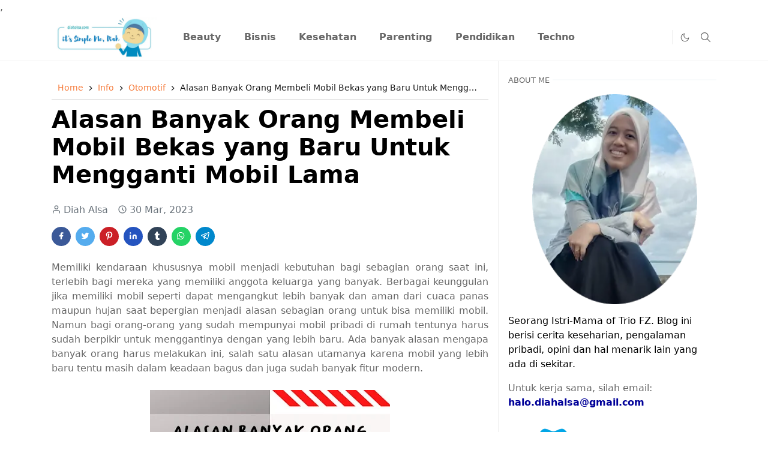

--- FILE ---
content_type: text/html; charset=UTF-8
request_url: https://www.diahalsa.com/2023/03/alasan-banyak-orang-membeli-mobil-bekas.html?m=0
body_size: 24414
content:
<!DOCTYPE html>
<html dir='ltr' lang='id'>
<head>
<!-- Global site tag (gtag.js) - Google Analytics -->
<script async='async' src='https://www.googletagmanager.com/gtag/js?id=G-QYQR101Q6J'></script>
<script>
window.dataLayer = window.dataLayer || [];
function gtag(){dataLayer.push(arguments);}
gtag('js', new Date());
gtag('config', 'G-QYQR101Q6J');
</script>
<link href='https://www.diahalsa.com/' rel='canonical'/>
<script>/*<![CDATA[*/function rmurl(e,t){var r=new RegExp(/\?m=0|&m=0|\?m=1|&m=1/g);return r.test(e)&&(e=e.replace(r,""),t&&window.history.replaceState({},document.title,e)),e}const currentUrl=rmurl(location.toString(),!0);null!==localStorage&&"dark"==localStorage.getItem("theme")&&(document.querySelector("html").className="dark-mode");/*]]>*/</script>
<meta content='text/html; charset=UTF-8' http-equiv='Content-Type'/>
<meta content='width=device-width,initial-scale=1' name='viewport'/>
<!-- Favicon -->
<link href='https://www.diahalsa.com/favicon.ico' rel='icon' type='image/x-icon'/>
<!-- Theme Color -->
<meta content='#ffffff' name='theme-color'/>
<meta content='#ffffff' name='msapplication-TileColor'/>
<meta content='#ffffff' name='msapplication-navbutton-color'/>
<meta content='#ffffff' name='apple-mobile-web-app-status-bar-style'/>
<meta content='yes' name='apple-mobile-web-app-capable'/>
<!-- Title -->
<title>Alasan Banyak Orang Membeli Mobil Bekas yang Baru Untuk Mengganti Mobil Lama - Diah Alsa - Lifestyla Blogger Kendari</title>
<meta content='Alasan Banyak Orang Membeli Mobil Bekas yang Baru Untuk Mengganti Mobil Lama - Diah Alsa - Lifestyla Blogger Kendari' name='title'/>
<meta content='Alasan Banyak Orang Membeli Mobil Bekas yang Baru Untuk Mengganti Mobil Lama - Diah Alsa - Lifestyla Blogger Kendari' name='twitter:title'/>
<!-- Metadata Open Graph -->
<meta content='Alasan Banyak Orang Membeli Mobil Bekas yang Baru Untuk Mengganti Mobil Lama' property='og:title'/>
<meta content='Salah satu alasan banyak orang membeli mobil bekas yang masih baru yaitu tidak bisa memenuhi kebutuhan lagi. Cek alasan lainnya di sini ya.' name='description'/>
<meta content='Salah satu alasan banyak orang membeli mobil bekas yang masih baru yaitu tidak bisa memenuhi kebutuhan lagi. Cek alasan lainnya di sini ya.' property='og:description'/>
<meta content='Salah satu alasan banyak orang membeli mobil bekas yang masih baru yaitu tidak bisa memenuhi kebutuhan lagi. Cek alasan lainnya di sini ya.' name='twitter:description'/>
<meta content='https://www.diahalsa.com/2023/03/alasan-banyak-orang-membeli-mobil-bekas.html' property='og:url'/>
<meta content='article' property='og:type'/>
<meta content='Diah Alsa - Lifestyla Blogger Kendari' property='og:site_name'/>
<meta content='https://blogger.googleusercontent.com/img/b/R29vZ2xl/AVvXsEj_C4K9cGx1SILaTlvsRKBYHvhwRue3mK3RILkskUezIR5Uuhl0N5cOfVaJFdk0cCuA-3EUY5OHNWRlGHGiefdg0pNXSq3vwo6usKn57m3Ikl_1VrjyZE2wihdTN6CyQOHpP3HmDcQqbS0SgVHUuPrDYvLFRFbQd08umXJ3WvP5GQpPKLGI2Lc/w400-h400/alasan-membeli-mobil-bekas.jpeg' property='og:image'/>
<meta content='800' property='og:image:width'/>
<meta content='500' property='og:image:height'/>
<meta content='Alasan Banyak Orang Membeli Mobil Bekas yang Baru Untuk Mengganti Mobil Lama' property='og:image:alt'/>
<meta content='https://www.facebook.com/diahalsa' property='article:author'/>
<meta content='https://www.facebook.com/diahalsa' property='article:publisher'/>
<meta content='Diah Alsa - Lifestyla Blogger Kendari' name='twitter:site'/>
<meta content='summary_large_image' name='twitter:card'/>
<meta content='@diahalsa' name='twitter:creator'/>
<meta content='width=device-width,initial-scale=1' name='viewport'/> ,
    <link href='https://www.diahalsa.com/2023/03/alasan-banyak-orang-membeli-mobil-bekas.html' rel='canonical'/>
<!-- Feed -->
<link rel="alternate" type="application/atom+xml" title="Diah Alsa - Lifestyla Blogger Kendari - Atom" href="https://www.diahalsa.com/feeds/posts/default" />
<link rel="alternate" type="application/rss+xml" title="Diah Alsa - Lifestyla Blogger Kendari - RSS" href="https://www.diahalsa.com/feeds/posts/default?alt=rss" />
<link rel="service.post" type="application/atom+xml" title="Diah Alsa - Lifestyla Blogger Kendari - Atom" href="https://www.blogger.com/feeds/21657210/posts/default" />

<link rel="alternate" type="application/atom+xml" title="Diah Alsa - Lifestyla Blogger Kendari - Atom" href="https://www.diahalsa.com/feeds/3160189264805882367/comments/default" />
<link href='https://cdn.jsdelivr.net/npm/bootstrap@5.1.3/dist/css/bootstrap.min.css' media='print' onload='if(media!="all")media="all"' rel='stylesheet'/><noscript><link href='https://cdn.jsdelivr.net/npm/bootstrap@5.1.3/dist/css/bootstrap.min.css' rel='stylesheet'/></noscript>
<style id='page-skin-1' type='text/css'><!--
/*
-----------------------------------------------
JetTheme Blogger Template
Name		: JetTheme Core
Version		: 2.9
Designer	: jettheme
URL			: www.jettheme.com
-----------------------------------------------
*/
:root {
--bs-font-sans-serif: system-ui,-apple-system,Segoe UI,Helvetica Neue,Arial,Noto Sans,Liberation Sans,sans-serif,Apple Color Emoji,Segoe UI Emoji,Segoe UI Symbol,Noto Color Emoji;
--bs-body-bg: #ffffff;
--bs-body-color: #686868;
--jt-primary: #f67938;
--jt-heading-color: #000000;
--jt-heading-link: #000000;
--jt-heading-hover: #f67938;
--jt-link-color: #f67938;
--jt-link-hover: #0ca1eb;
--jt-blockquote: #f67938;
--jt-btn-primary: #f67938;
--jt-btn-primary-hover: #f46013;
--jt-btn-light-hover: #000000;
--jt-border-light: #efefef;
--jt-bg-light: #f3f7f9;
--jt-archive-bg: #ffffff;
--jt-nav-color: #686868;
--jt-nav-hover: #f67938;
--jt-nav-selected: #f67938;
--jt-dropdown-bg: #ffffff;
--jt-dropdown-color: #686868;
--jt-dropdown-hover: #f67938;
--jt-dropdown-selected: #f67938;
--jt-header-bg: #ffffff;
--jt-header-color: #686868;
--jt-header-border: #efefef;
--jt-footer-bg: #212529;
--jt-footer-color: #9fa6ad;
--jt-footer-link: #9fa6ad;
--jt-footer-border: #323539;
--jt-socket-bg: #09080c;
--jt-socket-color: #9fa6ad;
}
.dark-mode {
--bs-body-bg: hsl(210, 11%, 15%);
--bs-body-color: hsl(210, 11%, 80%);
--jt-heading-color: hsl(210, 11%, 80%);
--jt-heading-link: hsl(210, 11%, 80%);
--jt-btn-light-hover: hsl(210, 11%, 85%);
--jt-border-light: hsl(210, 11%, 20%);
--jt-bg-light: hsl(210, 11%, 20%);
--jt-archive-bg: hsl(210, 11%, 17%);
--jt-nav-color: hsl(210, 11%, 70%);
--jt-dropdown-bg: hsl(210, 11%, 18%);
--jt-dropdown-color: hsl(210, 11%, 70%);
--jt-header-bg: hsl(210, 11%, 15%);
--jt-header-color: hsl(210, 11%, 80%);
--jt-header-border: hsl(210, 11%, 20%);
--jt-footer-bg: hsl(210, 11%, 15%);
--jt-footer-color: hsl(210, 11%, 80%);
--jt-footer-border: hsl(210, 11%, 20%);
--jt-socket-bg: hsl(210, 11%, 17%);
--jt-socket-color: hsl(210, 11%, 80%);
}
body {
font: normal normal 16px system-ui,-apple-system,Segoe UI,Helvetica Neue,Arial,Noto Sans,Liberation Sans,sans-serif,Apple Color Emoji,Segoe UI Emoji,Segoe UI Symbol,Noto Color Emoji;
color: var(--bs-body-color);
background-color: var(--bs-body-bg);
line-height: 1.5;
-webkit-font-smoothing: antialiased;
-moz-osx-font-smoothing: grayscale;
text-rendering: optimizeLegibility;
}
.d-block {
display:none;
}
.h1,.h2,.h3,.h4,.h5,.h6,
h1,h2,h3,h4,h5,h6 {
font: normal bold 40px var(--bs-font-sans-serif);
}
a {
transition-property: background-color, border-color, color, fill, stroke;
transition-timing-function: cubic-bezier(0.4, 0, 0.2, 1);
transition-duration: .3s;
text-decoration: none;
color: var(--jt-link-color);
}
a:hover {
color: var(--jt-link-hover);
}
.fs-7 {
font-size: 0.875rem;
}
.fs-8 {
font-size: 0.75rem;
}
.fs-9 {
font-size: 0.7rem;
}
.btn{
box-shadow: none !important
}
.btn-sm {
min-width: 32px;
min-height: 32px;
}
img,
svg,
iframe {
max-width:100%
}
img {
height:auto;
object-fit:cover;
}
label {
cursor: pointer;
}
.visually-hidden {
position: unset !important;
}
.form-control:focus {
box-shadow: none;
border-color: var(--jt-primary);
}
.form-control::placeholder {
opacity: .5;
}
.dropdown-toggle::after {
border-width: 0.25em 0.25em 0;
}
.dropdown-menu {
margin: 0;
padding: 0;
}
.px-3 {
padding-right: 1rem;
padding-left: 1rem;
}
.ratio:before{
content: none;
}
.ratio-1x1 {
padding-bottom: 100%;
}
.ratio-4x3 {
padding-bottom: 75%;
}
.ratio-16x9 {
padding-bottom: 56.25%;
}
.ratio-21x9 {
padding-bottom: 43%;
}
.object-cover {
object-fit: cover;
}
.jt-text-primary,
.hover-text-primary:hover,
input:checked ~ .check-text-primary {
color: var(--jt-primary)!important
}
.jt-btn-primary,
.jt-btn-outline-primary:hover {
color: #fff;
background-color: var(--jt-btn-primary);
border-color: var(--jt-btn-primary);
}
.jt-btn-light {
color: var(--bs-body-color);
background-color: var(--jt-bg-light);
border-color: var(--jt-bg-light);
}
.jt-btn-light:hover {
color: var(--jt-btn-light-hover);
}
.jt-btn-primary:hover,
.hover-btn-primary:hover,
input:checked + .jt-btn-outline-primary {
color: #fff !important;
background-color: var(--jt-btn-primary-hover)!important;
border-color: var(--jt-btn-primary-hover)!important
}
.jt-btn-outline-primary {
color: var(--jt-btn-primary);
border-color: var(--jt-btn-primary);
}
.jt-bg-primary {
background-color: var(--jt-primary)
}
.jt-bg-light {
background-color: var(--jt-bg-light)
}
.bg-archive {
background-color: var(--jt-archive-bg)
}
.jt-border-light {
border-color: var(--jt-border-light)!important;
}
input:checked ~ .d-block-check {
display: block !important;
}
input:checked ~ .d-none-check {
display: none !important;
}
.dropdown-menu,
.accordion-item,
.accordion-header {
background-color: var(--bs-body-bg);
color: var(--bs-body-color);
border-color: var(--jt-border-light);
}
.lazyload {
transition-property: opacity;
transition-timing-function: cubic-bezier(0.4, 0, 0.2, 1);
transition-duration: .3s;
opacity: 0;
}
.lazyload.loaded {
opacity: 1;
}
/* JetTheme Style */
pre {
background-color: var(--jt-bg-light);
margin-bottom: 1rem;
padding: 1rem;
font-size: 0.75rem;
}
blockquote {
border-left:  5px solid var(--jt-blockquote);
color: inherit;
font-size: 1.125rem;
margin-bottom: 1.5rem;
margin-top: 1.5rem;
padding-left: 1rem;
}
.header-animate.header-hidden {
transform: translateY(-100%);
box-shadow: none !important;
}
#header {
background-color: var(--jt-header-bg);
color: var(--jt-header-color);
transition-property: transform;
transition-timing-function: cubic-bezier(0.4, 0, 0.2, 1);
transition-duration: .3s;
min-height: 50px;
border-bottom: 1px solid var(--jt-header-border);
}
.header-social {
border-right: 1px solid var(--jt-header-border);
}
.jt-icon {
display: inline-block;
height: 1em;
vertical-align: -0.15em;
width: 1em;
fill:none;
stroke:currentColor;
stroke-linecap:round;
stroke-linejoin:round;
stroke-width:2;
}
.jt-icon-center {
font-family: sans-serif;
}
.icon-dark,
.dark-mode .icon-light {
display: none;
}
.dark-mode .icon-dark {
display: block;
}
#dark-toggler,
#search-toggler,
#navbar-toggler {
line-height: 1;
}
#dark-toggler {
font-size: 17px;
}
#footer {
background-color: var(--jt-footer-bg);
color: var(--jt-footer-color);
border-top: 1px solid var(--jt-footer-border);
}
#socket {
background-color: var(--jt-socket-bg);
color: var(--jt-socket-color);
}
#navbar {
z-index: 9999;
}
#navbar .menu-item {
position: relative;
}
#navbar .nav-link {
min-height: 40px;
}
#navbar .dropdown-toggle {
cursor: pointer;
align-items: center;
display: flex;
}
#navbar.d-block,
#navbar .dropdown-menu,
#navbar .nav-link,
#navbar .dropdown-toggle {
-webkit-transition: .3s;
-ms-transition: .3s;
-o-transition: .3s;
transition: .3s;
}
#navbar .navbar-nav > .menu-item > .nav-link {
font: normal bold 16px var(--bs-font-sans-serif);
line-height: 1.5;
color: var(--jt-nav-color);
}
#navbar .navbar-nav > .menu-item:hover > .nav-link,
#navbar .navbar-nav > .menu-item:hover > .dropdown-toggle {
color: var(--jt-nav-hover);
}
#navbar .navbar-nav > .menu-item > .nav-link.active,
#navbar .navbar-nav > .menu-item > .active ~ .dropdown-toggle {
color: var(--jt-nav-selected);
}
.logo-wrap {
width: 200px;
}
#search-header .dropdown-menu {
background-color:var(--jt-dropdown-bg);
color: var(--jt-dropdown-color);
border-color: var(--jt-header-border);
min-width: 300px;
right:0;
top:100%
}
.blog-admin {
display: none;
}
#pagination li + li {
margin-left: 5px;
}
.no-items {
display: none;
}
.feature-image,
.separator,
.tr-caption-container {
margin-bottom: 1rem;
}
.tr-caption-container {
width: 100%;
}
.separator a,
.tr-caption-container a {
margin: 0 !important;
padding: 0 !important;
}
.tr-caption {
font-size: 12px;
font-style: italic;
}
.widget:last-child {
margin-bottom: 0 !important;
}
/* CSS breadcrumb new start */
.breadcrumbs{color:#1a1a1a;height:40px;line-height:40px;display:block;overflow:hidden;margin-bottom:10px;padding:0 15px 20px 10px;font-size:90%;font-weight:400;text-overflow:ellipsis;-webkit-text-overflow:ellipsis;white-space:nowrap;border-bottom:1px solid #ddd}.breadcrumbs a{display:inline-block;color:var(--jt-nav-selected);text-decoration:none;transition:all .3s ease-in-out;font-weight:400}.breadcrumbs a:hover{color:#777}.breadcrumbs a{font-weight:400}.breadcrumbs svg{width:16px;height:16px;vertical-align:-4px}.breadcrumbs svg path{fill:#1a1a1a}
.breadcrumbs-labels{margin-bottom:2em;color:#444;font-size:16px;font-weight:600;line-height:1.3em;padding:10px;border:1px solid #ddd}.breadcrumbs-labels a{color:var(--jt-nav-selected)}.breadcrumbs a:hover,.breadcrumbs-labels a:hover{color:#777;transition:all .3s ease-in-out}.breadcrumbs a{font-weight:400}.breadcrumbs svg,.breadcrumbs-labels svg{width:16px;height:16px;vertical-align:-4px}.breadcrumbs svg path,.breadcrumbs-labels svg path{fill:#1a1a1a}
/* CSS breadcrumb new end */
#post-body .widget {
margin-top: 1.5rem;
}
.item-title {
color: var(--jt-heading-link);
}
.item-title:hover {
color: var(--jt-heading-hover);
}
#comment-editor{
width:100%
}
#primary .widget-title {
font-weight: 300;
text-transform: uppercase;
}
#footer .widget-title {
text-transform: uppercase;
}
#footer .widget-title,
#sidebar .widget-title {
font-size: 13px !important;
}
#footer .widget-title:after {
content: "";
display: block;
width: 50px;
border-bottom: 2px solid var(--jt-primary);
margin-top: 10px;
}
#primary .widget-title > span {
background-color: var(--bs-body-bg);
padding-right: 5px;
position: relative;
}
#main .widget-title:before,
#sidebar .widget-title:before {
background-color:  var(--jt-bg-light);
content: "";
height: 1px;
display: block;
position: absolute;
top: 50%;
transform: translateY(-50%);
width: 100%;
}
#main .widget-title:before {
border-right: 30px solid var(--jt-primary);
height: 5px;
}
.send-success:not(.loading) .contact-form-msg,
.send-error:not(.loading) .contact-form-msg {
display:block !important;
}
.send-success .contact-form-msg{
border-color: rgba(25,135,84,.3) !important;
}
.send-error .contact-form-msg{
border-color: rgba(255,193,7,.3) !important;
}
.send-success .contact-form-msg:before{
content: attr(data-success);
}
.send-error .contact-form-msg:before{
content: attr(data-error);
}
hr.example-ads:before {
content: "Advertisement here";
}
hr.example-ads {
background-color: var(--jt-bg-light);
border-radius: 0.25rem;
font-size: 0.875rem;
height: auto;
margin: 0;
opacity: 1;
padding: 1.5rem 0;
text-align: center;
}
body > .google-auto-placed {
margin: 0 auto 1.5rem;
max-width: 1108px;
}
.google-auto-placed > ins {
margin: 0 !important;
}
/* TYPOGRAPY */
.h1,h1{font-size:calc(1.375rem + 1.5vw)}
.h2,h2{font-size:calc(1.325rem + .9vw)}
.h3,h3{font-size:calc(1.3rem + .6vw)}
.h4,h4{font-size:calc(1.275rem + .3vw)}
.h5,h5{font-size:18px}
.h6,h6{font-size:16px}
.entry-title {
color: var(--jt-heading-color);
}
.entry-text h1,
.entry-text h2,
.entry-text h3,
.entry-text h4,
.entry-text h5,
.entry-text h6 {
color: var(--jt-heading-color);
padding-top: 1em;
margin-bottom: 1rem;
}
.entry-text li {
margin-bottom: 0.5rem;
}
/* Responsive Style */
@media (min-width: 576px) {
.ratio-sm-4x3 {
padding-bottom: 75%;
}
.ratio-sm-16x9 {
padding-bottom: 56.25%;
}
.border-sm-end {
border-right-width: 1px !important;
border-right-style: solid;
}
#post-pager .next-page {
border-left: 1px solid;
}
}
@media (min-width: 768px) {
.position-md-relative {
position: relative;
}
.border-md-end {
border-right-width: 1px !important;
border-right-style: solid;
}
}
@media (min-width: 992px) {
.d-lg-flex {
display: flex;
}
.col-lg-4 {
flex: 0 0 auto;
width: 33.33333333%;
}
.col-lg-8 {
flex: 0 0 auto;
width: 66.66666667%;
}
.border-lg-end {
border-right-width: 1px !important;
border-right-style: solid;
}
#navbar .navbar-nav > .menu-item {
display: flex;
}
#navbar .dropdown-menu {
background-color:var(--jt-dropdown-bg);
border-color: var(--jt-header-border);
margin-top: -10px;
display: block;
opacity: 0;
visibility: hidden;
pointer-events: none;
box-shadow: 5px 10px 10px -5px rgba(0, 0, 0, 0.14);
top:100%;
min-width: 150px;
}
#navbar .dropdown-menu .nav-link {
padding-right: 20px;
font-size: 15px;
color: var(--jt-dropdown-color);
}
#navbar .dropdown-menu .dropdown-toggle {
position: absolute;
right: 10px;
top: 20px;
}
#navbar .dropdown-menu .dropdown-menu {
left: 100%;
top: -1px;
}
#navbar .dropdown-menu .menu-item:hover > .nav-link,
#navbar .dropdown-menu .menu-item:hover > .dropdown-toggle {
color:  var(--jt-dropdown-hover);
}
#navbar .dropdown-menu .menu-item > .nav-link.active,
#navbar .dropdown-menu .menu-item > .active ~ .dropdown-toggle {
color:  var(--jt-dropdown-selected);
}
#navbar .menu-item:hover > .dropdown-menu {
opacity: 1;
visibility: visible;
pointer-events: unset;
margin: 0;
}
#navbar .navbar-nav > .menu-item > .nav-link {
padding: 1.5rem 1.2rem;
white-space:nowrap;
}
#navbar .navbar-nav > .menu-item > .dropdown-toggle {
bottom: 0;
pointer-events: none;
position: absolute;
right: 5px;
top: 3px;
}
#sidebar {
border-left: 1px solid var(--jt-border-light);
}
#footer-widget .widget {
margin-bottom: 0 !important;
}
}
@media (min-width: 1200px){
.container {
max-width: 1140px;
}
.h1,h1{font-size:40px}
.h2,h2{font-size:28px}
.h3,h3{font-size:23px}
.h4,h4{font-size:21px}
}
@media (min-width: 1400px) {
.container {
max-width: 1320px;
}
}
@media (max-width: 991.98px) {
input:checked ~ .dropdown-menu {
display: block;
}
input:checked + .dropdown-toggle {
color: var(--jt-dropdown-selected);
}
.logo-wrap {
width: 150px;
}
#search-header .dropdown-menu{
width: 100%;
}
#navbar {
background-color: var(--jt-header-bg);
padding-top: 70px;
padding-bottom: 30px;
position: fixed;
left: 0;
right: 0;
top: 0;
bottom: 0;
width: auto;
}
#navbar.d-block {
opacity: 0;
transform: translateX(-20%);
}
#navbar.show {
transform: translateX(0);
opacity: 1;
}
#navbar .navbar-nav {
max-height: 100%;
overflow-y: auto;
}
#navbar-toggle:checked ~ #header-main #navbar {
display:block;
}
#navbar .nav-link {
border-bottom: 1px solid var(--jt-header-border);
font-size: 16px !important;
color: var(--jt-dropdown-color);
}
#navbar .menu-item:hover > .nav-link {
color: var(--jt-dropdown-hover);
}
#navbar .active > .nav-link {
color: var(--jt-dropdown-selected);
}
#navbar .dropdown-toggle {
border-left: 1px solid var(--jt-header-border);
height: 2.5rem;
padding: 0 1rem;
position: absolute;
right: 0;
top: 0;
}
#navbar .dropdown-menu {
background-color: var(--jt-dropdown-bg);
border: none;
padding-left: 10px;
}
#sidebar {
border-top: 1px solid var(--jt-border-light);
}
}
@media (max-width: 575.98px) {
.feature-posts .item-thumbnail {
margin-bottom: -150px;
}
.feature-posts .item-thumbnail a {
border-radius: 0 !important;
box-shadow: none !important;
padding-bottom: 75%;
}
.feature-posts .item-content {
background-color: var(--bs-body-bg);
border: 5px solid;
border-radius: 0.25rem;
}
#post-pager .prev-page + .next-page {
border-top: 1px solid;
}
.full-width,
.px-3 .google-auto-placed {
margin-left: -1rem;
margin-right: -1rem;
width: auto !important;
}
#footer-widget .widget {
padding-left: 3rem;
padding-right: 3rem;
}
}
/*Your custom CSS is here*/

--></style>
<!-- Your Style and Script before </head> is here -->
</head><body class="d-block is-single"><textarea disabled readonly id="element-h" style="display:none"><style>/*<link href='https://www.blogger.com/dyn-css/authorization.css?targetBlogID=21657210&amp;zx=ad51d901-c205-4dd1-80a1-65aa146722a3' media='none' onload='if(media!=&#39;all&#39;)media=&#39;all&#39;' rel='stylesheet'/><noscript><link href='https://www.blogger.com/dyn-css/authorization.css?targetBlogID=21657210&amp;zx=ad51d901-c205-4dd1-80a1-65aa146722a3' rel='stylesheet'/></noscript>
<meta name='google-adsense-platform-account' content='ca-host-pub-1556223355139109'/>
<meta name='google-adsense-platform-domain' content='blogspot.com'/>

<!-- data-ad-client=ca-pub-9838711830886497 -->

</head>
<body>
   
  <!-- Google Tag Manager (noscript) -->
<noscript><iframe src="https://www.googletagmanager.com/ns.html?id=GTM-KTJ8VRW"
height="0" width="0" style="display:none;visibility:hidden"></iframe></noscript>
<!-- End Google Tag Manager (noscript) -->
*/</style></textarea>
<header class='header-animate sticky-top navbar py-0 navbar-expand-lg' content='itemid' id='header' itemid='#header' itemscope='itemscope' itemtype='https://schema.org/WPHeader'>
<input class='d-none' id='navbar-toggle' type='checkbox'/>
<div class='container position-relative px-3 flex-nowrap section' id='header-main'><div class='widget HTML logo-wrap position-relative' data-version='2' id='HTML10'>
<a class='d-block navbar-brand' href='https://www.diahalsa.com/'>
<img alt='Diah Alsa - Lifestyla Blogger Kendari' height='55' loading='lazy' src='https://blogger.googleusercontent.com/img/b/R29vZ2xl/AVvXsEiT9eAS-5lvDpQirUmOJIFBB5FmBgpWKR9uE5mI219yhsDnL8wm7_1D_RYtroGx1cltP-QZxCMwOuxsMF-hPE9W7dj18RByDvs9QILsut9oHrluZdQd5l6puCGMcxm-kUEUaisMzs49e27giu0plLFRAWglrAYidLsRPfbgG3sIJI3zxPi4KtJlmw/s786/logo-diahalsa.webp' width='175'/>
</a>
</div><div class='widget LinkList d-flex align-self-stretch align-items-center order-lg-1 ms-auto' data-version='2' id='LinkList10'>
<div class='header-social d-flex pe-1'><a aria-label='-' class='px-2 text-reset jt-icon-center i--' href='-' rel='noopener' target='_blank'><svg aria-hidden='true' class='jt-icon'><use xlink:href='#i--'></use></svg></a><a aria-label='-' class='px-2 text-reset jt-icon-center i--' href='-' rel='noopener' target='_blank'><svg aria-hidden='true' class='jt-icon'><use xlink:href='#i--'></use></svg></a></div>
<div class='d-flex align-self-stretch align-items-center ps-1' id='dark-header'>
<label aria-label='Toggle Dark Mode' class='p-2 jt-icon-center' id='dark-toggler'><svg aria-hidden='true' class='jt-icon'><use class='icon-light' xlink:href='#i-moon'></use><use class='icon-dark' xlink:href='#i-sun'></use></svg></label>
</div>
<div class='d-flex align-self-stretch align-items-center position-md-relative' id='search-header'>
<input class='d-none' id='search-toggle' type='checkbox'/>
<label aria-label='Toggle search' class='p-2 check-text-primary hover-text-primary jt-icon-center' for='search-toggle' id='search-toggler'><svg aria-hidden='true' class='fs-5 jt-icon'><use xlink:href='#i-search'></use></svg></label>
<div class='dropdown-menu p-1 shadow-sm d-block-check'>
<form action='https://www.diahalsa.com/search' class='input-group' method='GET' target='_top'>
<input class='form-control fs-7 border-0 rounded-0 bg-transparent text-reset' id='search-input' name='q' placeholder='Enter your search' required='required' type='text' value=''/>
<input name='max-results' type='hidden' value='10'/>
<button class='btn btn-sm fw-bold py-2 px-4 rounded-pill border-0 jt-btn-primary m-0' type='submit'>Search</button>
</form>
</div>
</div>
<div class='d-flex align-self-stretch align-items-center d-lg-none'>
<label aria-label='Toggle navigation' class='p-1 jt-icon-center hover-text-primary' for='navbar-toggle' id='navbar-toggler'><svg aria-hidden='true' class='fs-3 jt-icon'><use xlink:href='#i-menu'></use></svg></label>
</div>
</div><div class='widget LinkList collapse navbar-collapse' data-version='2' id='navbar'>
<label class='d-flex position-absolute fs-1 d-lg-none mt-4 me-4 top-0 end-0' for='navbar-toggle'><svg aria-hidden='true' class='jt-icon'><use xlink:href='#i-close'></use></svg></label>
<ul class='navbar-nav px-4 p-lg-0 container' itemscope='itemscope' itemtype='http://schema.org/SiteNavigationElement' role='menu'>
<li class="menu-item"><a class='nav-link' href='https://www.diahalsa.com/search/label/Beauty' itemprop='url' role='menuitem'>
<span itemprop='name'>Beauty</span></a>
</li><li class="menu-item"><a class='nav-link' href='https://www.diahalsa.com/search/label/Bisnis' itemprop='url' role='menuitem'>
<span itemprop='name'>Bisnis</span></a>
</li><li class="menu-item"><a class='nav-link' href='https://www.diahalsa.com/search/label/Kesehatan' itemprop='url' role='menuitem'>
<span itemprop='name'>Kesehatan</span></a>
</li><li class="menu-item"><a class='nav-link' href='https://www.diahalsa.com/search/label/Parenting' itemprop='url' role='menuitem'>
<span itemprop='name'>Parenting</span></a>
</li><li class="menu-item"><a class='nav-link' href='https://www.diahalsa.com/search/label/Pendidikan' itemprop='url' role='menuitem'>
<span itemprop='name'>Pendidikan</span></a>
</li><li class="menu-item"><a class='nav-link' href='https://www.diahalsa.com/search/label/Techno' itemprop='url' role='menuitem'>
<span itemprop='name'>Techno</span></a></li></ul>
</div></div>
</header>
<!--Main Content-->
<div id='primary'>
<div class='container px-0'>
<div class='d-lg-flex' id='main-content'>
<div class='col-lg-8 px-3' id='main'>
<div class='pt-4 no-items section' id='before-post'>
</div>
<div class='pt-4 pb-5 section' id='blog-post'><div class='widget Blog' data-version='2' id='Blog1'>
<div class='breadcrumbs' itemscope='itemscope' itemtype='https://schema.org/BreadcrumbList'>
<span itemprop='itemListElement' itemscope='itemscope' itemtype='https://schema.org/ListItem'>
<a href='https://www.diahalsa.com/?m=0' itemprop='item' title='Home'><span itemprop='name'>Home</span></a>
<meta content='1' itemprop='position'/>
</span>
<svg viewBox='0 0 24 24'>
<path d='M8.59,16.58L13.17,12L8.59,7.41L10,6L16,12L10,18L8.59,16.58Z' fill='#000000'></path>
</svg>
<span itemprop='itemListElement' itemscope='itemscope' itemtype='https://schema.org/ListItem'>
<a href='https://www.diahalsa.com/search/label/Info?m=0?&max-results=10' itemprop='item' title='Info'>
<span itemprop='name'>
Info
</span>
</a>
<meta content='2' itemprop='position'/>
</span>
<svg viewBox='0 0 24 24'>
<path d='M8.59,16.58L13.17,12L8.59,7.41L10,6L16,12L10,18L8.59,16.58Z' fill='#000000'></path>
</svg>
<span itemprop='itemListElement' itemscope='itemscope' itemtype='https://schema.org/ListItem'>
<a href='https://www.diahalsa.com/search/label/Otomotif?m=0?&max-results=10' itemprop='item' title='Otomotif'>
<span itemprop='name'>
Otomotif
</span>
</a>
<meta content='3' itemprop='position'/>
</span>
<svg viewBox='0 0 24 24'>
<path d='M8.59,16.58L13.17,12L8.59,7.41L10,6L16,12L10,18L8.59,16.58Z' fill='#000000'></path>
</svg>
<span>
Alasan Banyak Orang Membeli Mobil Bekas yang Baru Untuk Mengganti Mobil Lama
</span>
</div>
<article class='mb-5' id='single-content'>
<script type='application/ld+json'>
{
  "@context": "http://schema.org/",
  "@type": "NewsArticle",
  "mainEntityOfPage": {
    "@type": "WebPage",
    "@id": "https://www.diahalsa.com/2023/03/alasan-banyak-orang-membeli-mobil-bekas.html"
  },
  "author": {
    "@type": "Person",
    "name": "Diah Alsa",
    "url": "https://www.blogger.com/profile/15591331853770771888"
  },
  "publisher": {
    "@type": "Organization",
    "name": "Diah Alsa - Lifestyla Blogger Kendari"
  },
  "headline": "Alasan Banyak Orang Membeli Mobil Bekas yang Baru Untuk Mengganti Mobil Lama",
  "description": "Salah satu alasan banyak orang membeli mobil bekas yang masih baru yaitu tidak bisa memenuhi kebutuhan lagi. Cek alasan lainnya di sini ya.",
  "image": "https://blogger.googleusercontent.com/img/b/R29vZ2xl/AVvXsEj_C4K9cGx1SILaTlvsRKBYHvhwRue3mK3RILkskUezIR5Uuhl0N5cOfVaJFdk0cCuA-3EUY5OHNWRlGHGiefdg0pNXSq3vwo6usKn57m3Ikl_1VrjyZE2wihdTN6CyQOHpP3HmDcQqbS0SgVHUuPrDYvLFRFbQd08umXJ3WvP5GQpPKLGI2Lc/w400-h400/alasan-membeli-mobil-bekas.jpeg",
  "datePublished": "2023-03-30T19:58:00+08:00",
  "dateModified": "2024-03-19T17:28:44+08:00"
}
</script>
<header class='entry-header mb-3'>
<h1 class='entry-title mb-4'>Alasan Banyak Orang Membeli Mobil Bekas yang Baru Untuk Mengganti Mobil Lama</h1>
<div class='entry-meta mb-3 text-secondary d-flex flex-wrap fw-light'>
<div class='me-3'><svg aria-hidden='true' class='me-1 jt-icon'><use xlink:href='#i-user'></use></svg>Diah Alsa</div>
<div class='me-3'><svg aria-hidden='true' class='me-1 jt-icon'><use xlink:href='#i-clock'></use></svg><span class='date-format' data-date='2023-03-30T19:58:00+08:00'>30 Mar, 2023</span></div>
</div>
</header>
<div class='social-share mb-3'>
<div class='d-flex fs-5'>
<a class='me-2 mb-2 btn btn-sm jt-icon-center text-white rounded-pill' href='https://www.facebook.com/sharer.php?u=https://www.diahalsa.com/2023/03/alasan-banyak-orang-membeli-mobil-bekas.html' rel='nofollow noopener noreferrer' style='background-color:#3b5998' target='_blank' title='Facebook Share'><svg aria-hidden='true' class='jt-icon'><use xlink:href='#i-facebook'></use></svg></a>
<a class='me-2 mb-2 btn btn-sm jt-icon-center text-white rounded-pill' href='https://twitter.com/intent/tweet?url=https://www.diahalsa.com/2023/03/alasan-banyak-orang-membeli-mobil-bekas.html' rel='nofollow noopener noreferrer' style='background-color:#55acee' target='_blank' title='Tweet This'><svg aria-hidden='true' class='jt-icon'><use xlink:href='#i-twitter'></use></svg></a>
<a class='me-2 mb-2 btn btn-sm jt-icon-center text-white rounded-pill' href='https://pinterest.com/pin/create/button/?url=https://www.diahalsa.com/2023/03/alasan-banyak-orang-membeli-mobil-bekas.html&media=https://blogger.googleusercontent.com/img/b/R29vZ2xl/AVvXsEj_C4K9cGx1SILaTlvsRKBYHvhwRue3mK3RILkskUezIR5Uuhl0N5cOfVaJFdk0cCuA-3EUY5OHNWRlGHGiefdg0pNXSq3vwo6usKn57m3Ikl_1VrjyZE2wihdTN6CyQOHpP3HmDcQqbS0SgVHUuPrDYvLFRFbQd08umXJ3WvP5GQpPKLGI2Lc/w400-h400/alasan-membeli-mobil-bekas.jpeg' rel='nofollow noopener noreferrer' style='background-color:#cb2027' target='_blank' title='Pin It'><svg aria-hidden='true' class='jt-icon'><use xlink:href='#i-pinterest'></use></svg></a>
<a class='me-2 mb-2 btn btn-sm jt-icon-center text-white rounded-pill' href='https://www.linkedin.com/sharing/share-offsite/?url=https://www.diahalsa.com/2023/03/alasan-banyak-orang-membeli-mobil-bekas.html' rel='nofollow noopener noreferrer' style='background-color:#2554bf' target='_blank' title='Linkedin Share'><svg aria-hidden='true' class='jt-icon'><use xlink:href='#i-linkedin'></use></svg></a>
<a class='me-2 mb-2 btn btn-sm jt-icon-center text-white rounded-pill' href='https://www.tumblr.com/share/link?url=https://www.diahalsa.com/2023/03/alasan-banyak-orang-membeli-mobil-bekas.html' rel='nofollow noopener noreferrer' style='background-color:#314358' target='_blank' title='Tumblr Share'><svg aria-hidden='true' class='jt-icon'><use xlink:href='#i-tumblr'></use></svg></a>
<a class='me-2 mb-2 btn btn-sm jt-icon-center text-white rounded-pill' href='https://wa.me/?text=https://www.diahalsa.com/2023/03/alasan-banyak-orang-membeli-mobil-bekas.html' rel='nofollow noopener noreferrer' style='background-color:#25d366' target='_blank' title='Share to whatsapp'><svg aria-hidden='true' class='jt-icon'><use xlink:href='#i-whatsapp'></use></svg></a>
<a class='me-2 mb-2 btn btn-sm jt-icon-center text-white rounded-pill' href='https://t.me/share/url?url=https://www.diahalsa.com/2023/03/alasan-banyak-orang-membeli-mobil-bekas.html' rel='nofollow noopener noreferrer' style='background-color:#0088cc' target='_blank' title='Share to telegram'><svg aria-hidden='true' class='jt-icon'><use xlink:href='#i-telegram'></use></svg></a>
</div>
</div>
<div class='entry-text text-break mb-5' id='post-body'>
<div style="text-align: justify;">Memiliki kendaraan khususnya mobil menjadi kebutuhan bagi sebagian orang saat ini, terlebih bagi mereka yang memiliki anggota keluarga yang banyak. Berbagai keunggulan jika memiliki mobil seperti dapat mengangkut lebih banyak dan aman dari cuaca panas maupun hujan saat bepergian menjadi alasan sebagian orang untuk bisa memiliki mobil. Namun bagi orang-orang yang sudah mempunyai mobil pribadi di rumah tentunya harus sudah berpikir untuk menggantinya dengan yang lebih baru. Ada banyak alasan mengapa banyak orang harus melakukan ini, salah satu alasan utamanya karena mobil yang lebih baru tentu masih dalam keadaan bagus dan juga sudah banyak fitur modern.&nbsp;</div><div style="text-align: justify;"><br /></div><div style="text-align: justify;"><div class="separator" style="clear: both; text-align: center;"><a href="https://blogger.googleusercontent.com/img/b/R29vZ2xl/AVvXsEj_C4K9cGx1SILaTlvsRKBYHvhwRue3mK3RILkskUezIR5Uuhl0N5cOfVaJFdk0cCuA-3EUY5OHNWRlGHGiefdg0pNXSq3vwo6usKn57m3Ikl_1VrjyZE2wihdTN6CyQOHpP3HmDcQqbS0SgVHUuPrDYvLFRFbQd08umXJ3WvP5GQpPKLGI2Lc/s810/alasan-membeli-mobil-bekas.jpeg" style="margin-left: 1em; margin-right: 1em;"><img alt="alasan membeli mobil bekas" border="0" data-original-height="810" data-original-width="810" height="400" loading="lazy" src="https://blogger.googleusercontent.com/img/b/R29vZ2xl/AVvXsEj_C4K9cGx1SILaTlvsRKBYHvhwRue3mK3RILkskUezIR5Uuhl0N5cOfVaJFdk0cCuA-3EUY5OHNWRlGHGiefdg0pNXSq3vwo6usKn57m3Ikl_1VrjyZE2wihdTN6CyQOHpP3HmDcQqbS0SgVHUuPrDYvLFRFbQd08umXJ3WvP5GQpPKLGI2Lc/w400-h400-rw/alasan-membeli-mobil-bekas.jpeg" title="perawatan mobil lama lebih mahal" width="400" /></a></div><br /></div><div style="text-align: justify;"><br /></div><div style="text-align: justify;">Selain <a href="https://www.mobbi.id/cari-mobil">harga mobil bekas</a> yang lebih murah tetapi sudah bisa mendapatkan mobil yang lebih baru tentu akan memberikan keuntungan kepada pemilik, masih ada banyak lagi alasan lain yang mendukung setiap orang untuk membeli mobil bekas yang lebih baru untuk menggantikan mobil lama yang akan dijual secepatnya.&nbsp;</div><span><a name="more"></a></span><div style="text-align: justify;"><br /></div><h2 style="text-align: justify;">Alasan Membeli Mobil Bekas yang Baru Untuk Mengganti Mobil Lama</h2><div style="text-align: justify;">Berikut ini akan dijabarkan beberapa alasannya, penasaran? Yuk temukan informasinya berikut ini ya.</div><div style="text-align: justify;"><br /></div><h3 style="text-align: justify;">Biaya Perawatan Mobil Lama Akan Lebih Mahal</h3><div style="text-align: justify;">Semakin lama usia kendaraan roda empat maka biaya perawatannya juga akan menjadi lebih mahal. Hal ini tentu karena mesin dan semua komponen yang terpasang di mobil harus segera diganti semuanya dan membutuhkan biaya yang tidak sedikit. Hal ini tentu jauh berbeda dengan mobil bekas yang masih baru hanya perlu service dengan skala ringan saja dan biayanya juga masih terjangkau. Tentunya ini menjadi solusi terbaik dibanding harus mempertahankan mobil lama yang harus sering-sering ke bengkel.</div><div style="text-align: justify;"><br /></div><h3 style="text-align: justify;">Sudah Melewati Masa Pakai</h3><div><br /></div><div class="separator" style="clear: both; text-align: center;"><a href="https://blogger.googleusercontent.com/img/b/R29vZ2xl/AVvXsEiydqsKxek5kEWDLAS4EpoSQbOxbEnT-4OaV1wuGhfUhxD5MUwJWE1NLsV3HM58RVe1vdw3M6h8x2cLH9fyyFAM0JB5RoswEsZCJPE9AUs1iV2HCRa8TrJu637yAx10eWRR3GOJRR1SQ4frkR-8IMvceGcDLQp0J6vb6iidGCvtdGWSp85sRL4/s700/harga-mobil-bekas.jpeg" style="margin-left: 1em; margin-right: 1em;"><img alt="harga mobil bekas" border="0" data-original-height="403" data-original-width="700" height="230" loading="lazy" src="https://blogger.googleusercontent.com/img/b/R29vZ2xl/AVvXsEiydqsKxek5kEWDLAS4EpoSQbOxbEnT-4OaV1wuGhfUhxD5MUwJWE1NLsV3HM58RVe1vdw3M6h8x2cLH9fyyFAM0JB5RoswEsZCJPE9AUs1iV2HCRa8TrJu637yAx10eWRR3GOJRR1SQ4frkR-8IMvceGcDLQp0J6vb6iidGCvtdGWSp85sRL4/w400-h230-rw/harga-mobil-bekas.jpeg" title="sudah melewati masa pakai jadi alasan mengganti mobil" width="400" /></a></div><div style="text-align: justify;"><br /></div><div style="text-align: justify;">Sama halnya dengan produk yang lainnya tentu mobil juga memiliki masa pakai, jika sudah melewati masa pakai maka bisa dikatakan sudah tidak layak dikendarai. Untuk menilai kelayakan sebuah mobil, maka pemilik bisa melihat langsung dari odometer. Jika angka yang ada di odometer sudah sangat tinggi mencapai lebih dari 300 ribu kilometer atau pemakaiannya sudah lebih dari 10 tahun maka sebaiknya bisa beli mobil bekas dengan pemakaian yang masih baru.</div><div style="text-align: justify;"><br /></div><h3 style="text-align: justify;">Dukungan Fitur Keselamatan</h3><div style="text-align: justify;">Mobil yang belum lama dibeli atau masih baru tentunya sudah terdapat dukungan fitur keselamatan yang pastinya lebih canggih seperti multiple air bag dan juga ABS. Sedangkan mobil lama yang dipakai lebih dari 10 tahun tentunya tidak memiliki fitur keselamatan yang lengkap. Maka itu penting untuk merencanakan mengganti mobil lama dengan mobil bekas yang masih baru dan terjangkau untuk dikemudikan sehari-hari.</div><h3 style="text-align: justify;"><br />Tidak Bisa Memenuhi Kebutuhan Lagi</h3><div style="text-align: justify;">Alasan lainya orang memutuskan beli mobil bekas yang masih baru karena mobil lama sudah tidak bisa memenuhi kebutuhan lagi. Apalagi mobil baru tentu bukan hanya dilakukan perubahan pada sisi desain saja tetapi juga dari hal lainnya seperti kenyamanan kabin dan juga performa mesin yang mampu irit bensin.</div><div style="text-align: justify;"><br /></div> <h3 style="text-align: justify;">Penutup</h3><div style="text-align: justify;">Dengan beberapa manfaat dan keunggulan mobil daripada kendaraan lain, hal ini menjadikan mobil sebagai pilihan banyak orang ketika ingin memiliki kendaraan. Selanjutnya bagi orang-orang yang telah memiliki mobil dengan usia mobil yang telah terbilang lama, saatnya untuk berpikir menggantinya dengan mobil baru atau mobil bekas namun kondisinya yang masih jauh lebih baru.&nbsp;</div><div style="text-align: justify;"><br /></div><div style="text-align: justify;">Beberapa alasan yang telah disebutkan tadi tentunya membuat banyak orang mulai mencari mobil bekas yang masih bagus dan berkualitas. Untuk mencarinya maka bisa menggunakan platform mobbi yang sejak pertama kali diperkenalkan memiliki nama mo88i. Platform satu ini menyediakan stok mobil yang sangat lengkap, selain itu juga menyediakan berbagai cara pembayaran yang memang dibutuhkan banyak orang.</div><div style="text-align: justify;"><br /></div><div style="text-align: justify;">Nah, ada yang punya pengalaman membeli mobil bekas yang baru untuk mengganti mobil lama kah? Pasti punya kriteria khusus ya dalam mencari pengganti itu, boleh share pengalamannya juga lho di kolom komentar.&nbsp;</div><div style="text-align: justify;"><br /></div><div style="text-align: justify;"><br /></div><div style="text-align: justify;">Semoga bermanfaat</div><div style="text-align: justify;"><br /></div><div style="text-align: justify;"><br /><br />Diah</div>
</div>
<div class='entry-tag'>
</div>
</article>
<div class='position-fixed start-0 top-50 blog-admin pid-1632060750'>
<a class='d-block btn btn-sm jt-btn-light rounded-0' href='https://www.blogger.com/blog/posts/21657210' rel='nofollow noopener noreferrer' target='_blank' title='Dashboard'><svg aria-hidden='true' class='jt-icon'><use xlink:href='#i-menu'></use></svg></a><a class='d-block btn btn-sm jt-btn-light rounded-0' href='https://www.blogger.com/blog/post/edit/21657210/3160189264805882367' rel='nofollow noopener noreferrer' target='_blank' title='Edit post'><svg aria-hidden='true' class='jt-icon'><use xlink:href='#i-edit'></use></svg></a>
</div>
<div class='d-sm-flex border-top border-bottom jt-border-light mb-5' id='post-pager'>
<a class='d-block prev-page col-sm-6 py-3 pe-sm-3 border-sm-bottom jt-border-light text-reset text-center text-sm-start' href='https://www.diahalsa.com/2023/04/indihome-pria-award-2023.html'>
<span class='d-block pe-2 fs-7 fw-light'><svg aria-hidden='true' class='jt-icon'><use xlink:href='#i-arrow-l'></use></svg>Next Post</span>
</a>
<a class='d-block next-page col-sm-6 py-3 ps-sm-3 jt-border-light text-center text-sm-end text-reset ms-auto' href='https://www.diahalsa.com/2023/03/5-alat-pilates-reformer-terbaik.html'>
<span class='d-block ps-2 fs-7 fw-light'>Previous Post <svg aria-hidden='true' class='jt-icon'><use xlink:href='#i-arrow-r'></use></svg></span>
</a>
</div>
<div class='comments threaded mb-5' id='comments'>
<div class='widget-title position-relative mb-3 text-uppercase fw-light'>
<span>No Comment</span>
</div>
<div class='comments-content'>
<ul class='list-unstyled'>
</ul>
</div>
<div id='add-comment'>
<a class='btn btn-sm jt-btn-primary border-2 fw-bold py-2 px-5' href='https://www.blogger.com/comment/frame/21657210?po=3160189264805882367&hl=id&saa=85391&origin=https://www.diahalsa.com&skin=contempo' id='comment-button' rel='nofollow noopener noreferrer' target='_blank'><svg aria-hidden='true' class='me-1 fs-6 jt-icon'><use xlink:href='#i-comment'></use></svg>Add Comment</a>
<div class='mt-3 px-2 pt-2 jt-bg-light rounded d-none' id='threaded-comment-form'>
<a class='d-none' href='#' id='comment-editor-src'>comment url</a>
<iframe class='blogger-iframe-colorize blogger-comment-from-post' data-resized='true' height='90' id='comment-editor' name='comment-editor'></iframe>
<textarea disabled='disabled' id='comment-script' readonly='readonly' style='display:none'><script src='https://www.blogger.com/static/v1/jsbin/2830521187-comment_from_post_iframe.js' type='text/javascript'></script></textarea>
</div>
</div>
</div>
<div class='custom-posts visually-hidden related-posts' data-func='related_temp' data-items='10' data-no-item='https://www.diahalsa.com/2023/03/alasan-banyak-orang-membeli-mobil-bekas.html' data-shuffle='4' data-title='Related Post'>Info,Otomotif</div>
</div></div>
<div class='d-none section' id='ads-post'>
<div class='widget HTML position-relative mb-4' data-version='2' id='HTML15'>
<div class='widget-content text-break'><div data-title="You may also like..." class="custom-posts related-inline visually-hidden" data-shuffle="3" data-items="10" data-func="related_inline_temp"></div></div>
</div>
<div class='widget HTML position-relative mb-4' data-version='2' id='HTML17'>
<div class='widget-content text-break'><hr class="example-ads"/></div>
</div></div>
</div>
<div class='col-lg-4 px-3 pb-5 separator-main position-relative ms-auto' content='itemid' id='sidebar' itemid='#sidebar' itemscope='itemscope' itemtype='https://schema.org/WPSideBar'>
<div class='pt-4 section' id='sidebar-static'>
<div class='widget HTML position-relative mb-4' data-version='2' id='HTML21'>
<h2 class='widget-title position-relative fs-6 mb-3'><span>About Me</span></h2>
<div class='widget-content text-break'>&nbsp; &nbsp; &nbsp; &nbsp; 
<a title="Contact Diah Alsa" href=" https://www.diahalsa.com/p/about-me.html " target="_blank"><img alt="Diah Alsa" src=" https://blogger.googleusercontent.com/img/b/R29vZ2xl/AVvXsEgOhX8SqOBMiJrZbEuP0nTrXxSt1bJb2ESxX5pbAueKTW3tpRZEZPanvLcOySGdiwhNnopXiFFBOFq-ZemMSqQE-xfP35_UZyJvYQD594rPyZXurldL4stvuQx-2hiHQsYp2V4CyC9ci5uNBm1_xKdcVQhyxhc9-RCu6hLE4fkbo0fojdWLQhF03Q/s320/diahalsa-profile.webp" width="275px" height="300px"/></a><br />
<p><p>

<style="font-style: normal; font-weight: bold;font-family:&quot;;font-size:100%;"><span =""  style="color:#000000;">Seorang Istri-Mama of Trio FZ. 
Blog ini berisi cerita keseharian, pengalaman pribadi, opini dan hal menarik lain yang ada di sekitar.

<p><p>Untuk kerja sama, silah email: <style="font-style: normal; font-weight: bold;font-family:&quot;;font-size:100%;"><span =""  style="color:#000099;"><b>halo.diahalsa@gmail.com</b></span></style="font-style:></p></p></span></style="font-style:></p></p>





<img alt="Best Indonesian Parenting Blog 2024 dari Twinkl" src=" https://blogger.googleusercontent.com/img/b/R29vZ2xl/AVvXsEjowhhFsYz6DmhihzJoGyWwzydHQ-CHYiYZjhdYBk-yC8crc5LF26i30U3VZ1YJNJ_DSDVqAlZ9e1dcwZJ9ZsU2ywc_C0xjeW2tsX1YN0ZvFX8UNIwRMeiv7iy8FE04HpqAHIgnlgQO-coiNbF1SqdRm_xg808-86G0XXMKuRexcoHr03UMZ32QNQ/s320/Diahalsa-Best-Parenting-Blog-Twinkl.webp" width="150px" height="100px"/><br /></div>
</div><div class='widget HTML position-relative mb-4' data-version='2' id='HTML19'>
<div class='widget-content text-break'><div data-title="Recent Post" class="custom-posts visually-hidden" data-items="5" data-func="sidebar_temp"></div></div>
</div><div class='widget PopularPosts position-relative mb-4' data-version='2' id='PopularPosts10'>
<h2 class='widget-title position-relative fs-6 mb-3'><span>Popular Posts</span></h2>
<div class='widget-content popular-posts'>
<div class='item-post d-flex mb-3'>
<div class='item-number me-3'><a class='btn btn-sm rounded-pill jt-icon-center jt-btn-primary' href='https://www.diahalsa.com/2025/10/rekomendasi-obat-jerawat.html'>1</a></div>
<div class='item-content col overflow-hidden'>
<div class='item-tag mb-1 fw-light fs-8 text-secondary text-nowrap text-truncate'>
<a class='text-reset hover-text-primary' href='https://www.diahalsa.com/search/label/Beauty?max-results=10' rel='tag'>
Beauty
</a>
</div>
<h3 class='item-title fs-7 mb-2'><a class='text-reset' href='https://www.diahalsa.com/2025/10/rekomendasi-obat-jerawat.html'>Rekomendasi Obat Jerawat untuk Wajah Bersih dan Sehat</a></h3>
<div class='item-meta text-secondary d-flex flex-wrap fs-8'>
<small class='me-2'><svg aria-hidden='true' class='me-1 jt-icon'><use xlink:href='#i-clock'></use></svg><span class='date-format' data-date='2025-10-15T23:40:00+08:00'>15 Okt, 2025</span></small>
</div>
</div>
</div>
<div class='item-post d-flex mb-3'>
<div class='item-number me-3'><a class='btn btn-sm rounded-pill jt-icon-center jt-btn-primary' href='https://www.diahalsa.com/2025/10/asniwun-nopa-dan-gerakan-kendari-mengajar.html'>2</a></div>
<div class='item-content col overflow-hidden'>
<div class='item-tag mb-1 fw-light fs-8 text-secondary text-nowrap text-truncate'>
<a class='text-reset hover-text-primary' href='https://www.diahalsa.com/search/label/Pendidikan?max-results=10' rel='tag'>
Pendidikan
</a>
</div>
<h3 class='item-title fs-7 mb-2'><a class='text-reset' href='https://www.diahalsa.com/2025/10/asniwun-nopa-dan-gerakan-kendari-mengajar.html'>Asniwun Nopa dan Gerakan Kendari Mengajar: Menginspirasi Lewat Aksi Nyata</a></h3>
<div class='item-meta text-secondary d-flex flex-wrap fs-8'>
<small class='me-2'><svg aria-hidden='true' class='me-1 jt-icon'><use xlink:href='#i-clock'></use></svg><span class='date-format' data-date='2025-10-23T16:44:00+08:00'>23 Okt, 2025</span></small>
</div>
</div>
</div>
<div class='item-post d-flex mb-3'>
<div class='item-number me-3'><a class='btn btn-sm rounded-pill jt-icon-center jt-btn-primary' href='https://www.diahalsa.com/2019/02/ngedate-bareng-anak.html'>3</a></div>
<div class='item-content col overflow-hidden'>
<div class='item-tag mb-1 fw-light fs-8 text-secondary text-nowrap text-truncate'>
<a class='text-reset hover-text-primary' href='https://www.diahalsa.com/search/label/Family?max-results=10' rel='tag'>
Family
</a>
,
<a class='text-reset hover-text-primary' href='https://www.diahalsa.com/search/label/My%20Story?max-results=10' rel='tag'>
My Story
</a>
,
<a class='text-reset hover-text-primary' href='https://www.diahalsa.com/search/label/TalkingMama?max-results=10' rel='tag'>
TalkingMama
</a>
</div>
<h3 class='item-title fs-7 mb-2'><a class='text-reset' href='https://www.diahalsa.com/2019/02/ngedate-bareng-anak.html'>Ngedate Bareng Anak</a></h3>
<div class='item-meta text-secondary d-flex flex-wrap fs-8'>
<small class='me-2'><svg aria-hidden='true' class='me-1 jt-icon'><use xlink:href='#i-clock'></use></svg><span class='date-format' data-date='2019-02-26T11:24:00+08:00'>26 Feb, 2019</span></small>
<small><svg aria-hidden='true' class='me-1 jt-icon'><use xlink:href='#i-comment'></use></svg>29</small>
</div>
</div>
</div>
<div class='item-post d-flex mb-3'>
<div class='item-number me-3'><a class='btn btn-sm rounded-pill jt-icon-center jt-btn-primary' href='https://www.diahalsa.com/2015/12/pancasila-5-dasar-permainan-dulu-dan.html'>4</a></div>
<div class='item-content col overflow-hidden'>
<div class='item-tag mb-1 fw-light fs-8 text-secondary text-nowrap text-truncate'>
<a class='text-reset hover-text-primary' href='https://www.diahalsa.com/search/label/Games?max-results=10' rel='tag'>
Games
</a>
,
<a class='text-reset hover-text-primary' href='https://www.diahalsa.com/search/label/Random%20Story?max-results=10' rel='tag'>
Random Story
</a>
</div>
<h3 class='item-title fs-7 mb-2'><a class='text-reset' href='https://www.diahalsa.com/2015/12/pancasila-5-dasar-permainan-dulu-dan.html'>Pancasila 5 Dasar: Permainan Dulu dan Sekarang</a></h3>
<div class='item-meta text-secondary d-flex flex-wrap fs-8'>
<small class='me-2'><svg aria-hidden='true' class='me-1 jt-icon'><use xlink:href='#i-clock'></use></svg><span class='date-format' data-date='2015-12-13T06:16:00+08:00'>12 Des, 2015</span></small>
<small><svg aria-hidden='true' class='me-1 jt-icon'><use xlink:href='#i-comment'></use></svg>35</small>
</div>
</div>
</div>
<div class='item-post d-flex mb-3'>
<div class='item-number me-3'><a class='btn btn-sm rounded-pill jt-icon-center jt-btn-primary' href='https://www.diahalsa.com/2021/02/pengalaman-pertama-pap-smear.html'>5</a></div>
<div class='item-content col overflow-hidden'>
<div class='item-tag mb-1 fw-light fs-8 text-secondary text-nowrap text-truncate'>
<a class='text-reset hover-text-primary' href='https://www.diahalsa.com/search/label/Kesehatan?max-results=10' rel='tag'>
Kesehatan
</a>
,
<a class='text-reset hover-text-primary' href='https://www.diahalsa.com/search/label/Wanita?max-results=10' rel='tag'>
Wanita
</a>
</div>
<h3 class='item-title fs-7 mb-2'><a class='text-reset' href='https://www.diahalsa.com/2021/02/pengalaman-pertama-pap-smear.html'>Pengalaman Pertama Pap Smear </a></h3>
<div class='item-meta text-secondary d-flex flex-wrap fs-8'>
<small class='me-2'><svg aria-hidden='true' class='me-1 jt-icon'><use xlink:href='#i-clock'></use></svg><span class='date-format' data-date='2021-02-25T07:42:00+08:00'>24 Feb, 2021</span></small>
<small><svg aria-hidden='true' class='me-1 jt-icon'><use xlink:href='#i-comment'></use></svg>33</small>
</div>
</div>
</div>
</div>
</div><div class='widget Label position-relative mb-4' data-version='2' id='Label10'>
<h2 class='widget-title position-relative fs-6 mb-3'><span>Categories</span></h2>
<div class='widget-content categories'>
<ul class='list d-flex flex-wrap list-unstyled'><li class='mb-2 pe-2 col-6'><a class='text-reset fw-bold hover-text-primary' href='https://www.diahalsa.com/search/label/Blog?m=0?max-results=10'><span class='align-middle'>Blog</span><span class='ms-1 fw-light fs-9'>[81]</span></a></li><li class='mb-2 pe-2 col-6'><a class='text-reset fw-bold hover-text-primary' href='https://www.diahalsa.com/search/label/Family?m=0?max-results=10'><span class='align-middle'>Family</span><span class='ms-1 fw-light fs-9'>[56]</span></a></li><li class='mb-2 pe-2 col-6'><a class='text-reset fw-bold hover-text-primary' href='https://www.diahalsa.com/search/label/Finance?m=0?max-results=10'><span class='align-middle'>Finance</span><span class='ms-1 fw-light fs-9'>[16]</span></a></li><li class='mb-2 pe-2 col-6'><a class='text-reset fw-bold hover-text-primary' href='https://www.diahalsa.com/search/label/Gadget?m=0?max-results=10'><span class='align-middle'>Gadget</span><span class='ms-1 fw-light fs-9'>[9]</span></a></li><li class='mb-2 pe-2 col-6'><a class='text-reset fw-bold hover-text-primary' href='https://www.diahalsa.com/search/label/Games?m=0?max-results=10'><span class='align-middle'>Games</span><span class='ms-1 fw-light fs-9'>[10]</span></a></li><li class='mb-2 pe-2 col-6'><a class='text-reset fw-bold hover-text-primary' href='https://www.diahalsa.com/search/label/Info?m=0?max-results=10'><span class='align-middle'>Info</span><span class='ms-1 fw-light fs-9'>[266]</span></a></li><li class='mb-2 pe-2 col-6'><a class='text-reset fw-bold hover-text-primary' href='https://www.diahalsa.com/search/label/Lingkungan?m=0?max-results=10'><span class='align-middle'>Lingkungan</span><span class='ms-1 fw-light fs-9'>[4]</span></a></li><li class='mb-2 pe-2 col-6'><a class='text-reset fw-bold hover-text-primary' href='https://www.diahalsa.com/search/label/Tips%20Praktis?m=0?max-results=10'><span class='align-middle'>Tips Praktis</span><span class='ms-1 fw-light fs-9'>[55]</span></a></li></ul>
</div>
</div>
<div class='widget HTML position-relative mb-4' data-version='2' id='HTML4'>
<h2 class='widget-title position-relative fs-6 mb-3'><span>Member of:</span></h2>
<div class='widget-content text-break'><a title="Emak2Blogger" href=" https://emak2blogger.com " target="_blank"><img alt="Emak2Blogger" src=" https://blogger.googleusercontent.com/img/b/R29vZ2xl/AVvXsEgXRYPW8uf5XH3-vFemJ8mSh2dxsRgvlQJQJS26Hwpx0TOkgzTTlglmrnkINwuyW64kzZbT_ZR6nZ36deLfiHdG8kRyDzpsVmQqwY-WX2vd4LDop9dncMllxybCOEjP-iiXO-egoMKK1g9gJkS0pNAdPxZlJppjpWnahwOX-g3AbObSrzrmcK0FUA/s320/logo-KEB.webp" width="100px" height="100px"/></a>  &nbsp; &nbsp;

<img align="middle" alt="1minggu1cerita" src=" https://blogger.googleusercontent.com/img/b/R29vZ2xl/AVvXsEhNERldj5De9Ezvnm1N4or8m9uoKDl28pmfELGHE-ipJM26wmBLIJ1wKvOPUmE5ERcSWDJTriHI4O3JqYOl3rl-fAPtp8qBOgnmG5-XNB_Aycv_0EyaS7SKIV8Mk7kTHidXRq7RWlpyxeRJu1D3WX0c6Uf9pRfwaLdSibHcRIdjijv1XM1SK8m1Hw/s1024/logo-1m1c.webp" width="100px" height="100px"/><br />

<a href="https://brtnetwork.id" rel="nofollow"><img src="https://brtnetwork.id/wp-content/uploads/2023/03/logo-BRTNetwork.webp" alt="Logo Komunitas BRT Network" title="Komunitas BRT Network" width="100" /></a>&nbsp; &nbsp;

<img align="middle" alt ="SEO Moms Community" src="https://blogger.googleusercontent.com/img/b/R29vZ2xl/AVvXsEhaqN023xAyfdrH-x883P2cM3qmEiGOxBfGDmV7rKZNJChibY3FJZjrDEonhMLhuURKrS2nT3YFlJaDOe3QGrirgjdZzdazud0Fd959vALUUa6_FCWUEOjyg1ItcaigTjIF843147URzdotKwJwl-pxUkq8N-K4VZ7RAyVUvpUznjIrHSJukBhNBA/s320/logo-SEO-Moms.webp" width="100px" height="100px"/><br />


<a title="Mom Blogger Community" href=" https://www.facebook.com/groups/152058802153351/" target="_blank"><img alt="Mom Blogger Community" src=" https://blogger.googleusercontent.com/img/b/R29vZ2xl/AVvXsEinUQ-oBriTXF58XhunDVGzeRqHOeiART4_EvrGA8R1sQJPxxA2Lj3a4i6dXzEjgSGJBRBc2yaR0faaq2bvu-jg51o4bkkeztpSk5DlqMP4uNVqX_WbFndVOc3C9t5RWlMnm4w2ag/s1080/new+logo+MBC.jpeg" width="100px" height="100px"/></a>

&nbsp;&nbsp; <img align="middle" alt="Blogger Perempuan" src=" https://blogger.googleusercontent.com/img/b/R29vZ2xl/AVvXsEjakGfu25nDXGVXHUnU2_-Y07obbF9kbDYa4VLrKn3Pq1rKu8yI9MA-0a9gGFKY_qW95BE7sek3es2aOPfCc7x06Gkwww2_mxuoVvg06RmpP06fY_wToBbX08jY0xf7EAfXJ40pjp_dpKhm_VXkt_SFl9XUXy3T87fCXdBXYQbWO5ysCuKHc5OUDA/s150/Logo-Blogger-Perempuan-Network-round-150x150.webp" width="100px" height="100px"/><br />
&nbsp;&nbsp;&nbsp;

<img align="left" alt="Mama Daring" src=" https://blogger.googleusercontent.com/img/b/R29vZ2xl/AVvXsEgzjBEoVBrnynFKU3YTiqc8lndwKNRUi_mfyAhQAqOTR0aM-L_UjSra64yCk4pDrTfRZNu1ZCEE7IXFsx2r_HCcg3WWN4iOAfn1AjKpyx1g3vSb0NT-NUWj0h2GCRg9LsV2gCbpuqi00xvwOCOxeUI8oToeqECocnQK6AwuFfBpTb_G30APmC7PFA/s1126/logo-mamadaring.webp=s1126" width="100px" height="100px"/> 
&nbsp; &nbsp;
<a href="https://bloggerhub.id/">
<img title="BloggerHub"
src="https://blogger.googleusercontent.com/img/b/R29vZ2xl/AVvXsEj8AkNdlW_OkraAGA8fnlVgxPmcBTN3S45qPH0chILu3KYFDJ_VxnNGTpFZffqaLsNJfnyhkgUYnKMPxPTz5nmZbiVqJ4KjWCeHJi_el9JlzS_0PjZSgz2sjor0tAI-m0oUpXMmDxAdXX4Ue5WdDoAhefvIKJa1ab12GOVEXxVA-pOsCQOQ_PSkUg/s235/Logo-BloggerHub-Primary.webp"
width="40%" height="35%"
alt="BloggerHub Indonesia" />
</a><br /></div>
</div></div>
<div class='position-sticky py-4 top-0 no-items section' id='sidebar-sticky'>
</div>
</div>
</div>
</div>
</div>
<!--Main Content End-->
<footer content='itemid' id='footer' itemid='#footer' itemscope='itemscope' itemtype='https://schema.org/WPFooter'>
<div class='py-5 fs-7' id='footer-main'>
<div class='container px-3'>
<div class='row row-cols-sm-2 row-cols-lg-4 justify-content-evenly section' id='footer-widget'><div class='widget Followers' data-version='2' id='Followers1'>
<h2 class='title'>Followers</h2>
<div class='widget-content'>
<div id='Followers1-wrapper'>
<div style='margin-right:2px;'>
<div><script type="text/javascript" src="https://apis.google.com/js/platform.js"></script>
<div id="followers-iframe-container"></div>
<script type="text/javascript">
    window.followersIframe = null;
    function followersIframeOpen(url) {
      gapi.load("gapi.iframes", function() {
        if (gapi.iframes && gapi.iframes.getContext) {
          window.followersIframe = gapi.iframes.getContext().openChild({
            url: url,
            where: document.getElementById("followers-iframe-container"),
            messageHandlersFilter: gapi.iframes.CROSS_ORIGIN_IFRAMES_FILTER,
            messageHandlers: {
              '_ready': function(obj) {
                window.followersIframe.getIframeEl().height = obj.height;
              },
              'reset': function() {
                window.followersIframe.close();
                followersIframeOpen("https://www.blogger.com/followers/frame/21657210?colors\x3dCgt0cmFuc3BhcmVudBILdHJhbnNwYXJlbnQaByM2ODY4NjgiByNmNjc5MzgqByNGRkZGRkYyByMwMDAwMDA6ByM2ODY4NjhCByNmNjc5MzhKByMwMDAwMDBSByNGRkZGRkZaC3RyYW5zcGFyZW50\x26pageSize\x3d21\x26hl\x3did\x26origin\x3dhttps://www.diahalsa.com");
              },
              'open': function(url) {
                window.followersIframe.close();
                followersIframeOpen(url);
              }
            }
          });
        }
      });
    }
    followersIframeOpen("https://www.blogger.com/followers/frame/21657210?colors\x3dCgt0cmFuc3BhcmVudBILdHJhbnNwYXJlbnQaByM2ODY4NjgiByNmNjc5MzgqByNGRkZGRkYyByMwMDAwMDA6ByM2ODY4NjhCByNmNjc5MzhKByMwMDAwMDBSByNGRkZGRkZaC3RyYW5zcGFyZW50\x26pageSize\x3d21\x26hl\x3did\x26origin\x3dhttps://www.diahalsa.com");
  </script></div>
</div>
</div>
<div class='clear'></div>
</div>
</div><div class='widget HTML position-relative mb-4' data-version='2' id='HTML3'>
<h2 class='widget-title position-relative fs-6 mb-3'><span>Join</span></h2>
<div class='widget-content text-break'><a title="Join Intellifluence" href="https://intellifluence.com/influencer/diah-alsa-169713" target="_blank"><img alt="Diah Alsa is an Intellifluence Trusted Blogger" src=" https://app.intellifluence.com/img/badges/trusted-blogger-badge.webp" width="120px" height="120px"/></a><br /></div>
</div><div class='widget HTML position-relative mb-4' data-version='2' id='HTML5'>
<h2 class='widget-title position-relative fs-6 mb-3'><span>-</span></h2>
<div class='widget-content text-break'><a href="https://id.seedbacklink.com/">
<img title="Seedbacklink" src="https://blogger.googleusercontent.com/img/b/R29vZ2xl/AVvXsEjmlCv5FkPhNB0XcXce5wRQNd68dz0iuQ_5Q8k6XOWJAnzITXhJ4NbCJiCTVtuY3kVgEgByagYLA0dlZNDFxKsNftn5EtHbY4v0fRL4LVwIl_BGf061NfIGL8qHzpagHIpc2Y9-90nz6ZEoeO_xYhm5ralc3jyzWTcjimfSrJawVPd-HOIgkmg0MQ/s320/Badge-Seedbacklink-Artboard.webp" alt="Seedbacklink" width="120px" height="120px" /></a></div>
</div><div class='widget LinkList position-relative mb-4' data-version='2' id='LinkList14'>
<h2 class='widget-title position-relative fs-6 mb-3'><span>Follow Me</span></h2>
<div class='widget-content social-media mb-3'>
<a aria-label='facebook' class='mb-2 btn btn-sm jt-btn-light hover-btn-primary rounded-pill jt-icon-center i-facebook me-2' href='https://www.facebook.com/diahalsa' rel='noopener' target='_blank'>
<svg aria-hidden='true' class='jt-icon'><use xlink:href='#i-facebook'></use></svg></a><a aria-label='instagram' class='mb-2 btn btn-sm jt-btn-light hover-btn-primary rounded-pill jt-icon-center i-instagram me-2' href='https://www.instagram.com/diahalsa' rel='noopener' target='_blank'>
<svg aria-hidden='true' class='jt-icon'><use xlink:href='#i-instagram'></use></svg></a><a aria-label='linkedin' class='mb-2 btn btn-sm jt-btn-light hover-btn-primary rounded-pill jt-icon-center i-linkedin me-2' href='https://id.linkedin.com/in/diah-alfa-saadah-12148754' rel='noopener' target='_blank'>
<svg aria-hidden='true' class='jt-icon'><use xlink:href='#i-linkedin'></use></svg></a><a aria-label='twitter' class='mb-2 btn btn-sm jt-btn-light hover-btn-primary rounded-pill jt-icon-center i-twitter' href='https://www.twitter.com/diahalsa' rel='noopener' target='_blank'>
<svg aria-hidden='true' class='jt-icon'><use xlink:href='#i-twitter'></use></svg></a>
</div>
</div></div>
</div>
</div>
<div class='py-3 fs-7 text-center' id='socket'>
<div class='container px-3 section' id='copyright'><div class='widget HTML' data-version='2' id='HTML23'>
<p class='mb-0'>Copyright &copy; 2024  <a href="https://www.diahalsa.com"> diahalsa.com </a> Design by <a href="https://www.jettheme.com">JetTheme.com</a>

|

<a href="https://www.diahalsa.com/p/disclosure.html">Disclosure</a>

|

<a href="https://www.diahalsa.com/p/privacy-policy.html">Privacy Policy</a></p>
</div></div>
</div>
</footer>
<div class='position-fixed d-none' id='back-to-top' style='right:20px;bottom:20px'><a aria-label='Back to Top' class='btn btn-sm jt-btn-light rounded-circle jt-icon-center' href='#back-to-top' onclick='window.scroll({top:0,left: 0,behavior:&#39;smooth&#39;});'><svg aria-hidden='true' class='jt-icon' height='1em' width='1em'><use xlink:href='#i-arrow-t'></use></svg></a></div>
<div class='d-none section' id='jet-options'><div class='widget HTML' data-version='2' id='HTML24'>
<svg style='display:none' xmlns='http://www.w3.org/2000/svg'><symbol id="i-whatsapp" viewbox="0 0 512 512" stroke="none" fill="currentColor"><path d="M380.9 97.1C339 55.1 283.2 32 223.9 32c-122.4 0-222 99.6-222 222 0 39.1 10.2 77.3 29.6 111L0 480l117.7-30.9c32.4 17.7 68.9 27 106.1 27h.1c122.3 0 224.1-99.6 224.1-222 0-59.3-25.2-115-67.1-157zm-157 341.6c-33.2 0-65.7-8.9-94-25.7l-6.7-4-69.8 18.3L72 359.2l-4.4-7c-18.5-29.4-28.2-63.3-28.2-98.2 0-101.7 82.8-184.5 184.6-184.5 49.3 0 95.6 19.2 130.4 54.1 34.8 34.9 56.2 81.2 56.1 130.5 0 101.8-84.9 184.6-186.6 184.6zm101.2-138.2c-5.5-2.8-32.8-16.2-37.9-18-5.1-1.9-8.8-2.8-12.5 2.8-3.7 5.6-14.3 18-17.6 21.8-3.2 3.7-6.5 4.2-12 1.4-32.6-16.3-54-29.1-75.5-66-5.7-9.8 5.7-9.1 16.3-30.3 1.8-3.7.9-6.9-.5-9.7-1.4-2.8-12.5-30.1-17.1-41.2-4.5-10.8-9.1-9.3-12.5-9.5-3.2-.2-6.9-.2-10.6-.2-3.7 0-9.7 1.4-14.8 6.9-5.1 5.6-19.4 19-19.4 46.3 0 27.3 19.9 53.7 22.6 57.4 2.8 3.7 39.1 59.7 94.8 83.8 35.2 15.2 49 16.5 66.6 13.9 10.7-1.6 32.8-13.4 37.4-26.4 4.6-13 4.6-24.1 3.2-26.4-1.3-2.5-5-3.9-10.5-6.6z"></path></symbol>
<symbol id="i-pinterest" viewbox="0 0 384 512" stroke="none" fill="currentColor"><path d="M204 6.5C101.4 6.5 0 74.9 0 185.6 0 256 39.6 296 63.6 296c9.9 0 15.6-27.6 15.6-35.4 0-9.3-23.7-29.1-23.7-67.8 0-80.4 61.2-137.4 140.4-137.4 68.1 0 118.5 38.7 118.5 109.8 0 53.1-21.3 152.7-90.3 152.7-24.9 0-46.2-18-46.2-43.8 0-37.8 26.4-74.4 26.4-113.4 0-66.2-93.9-54.2-93.9 25.8 0 16.8 2.1 35.4 9.6 50.7-13.8 59.4-42 147.9-42 209.1 0 18.9 2.7 37.5 4.5 56.4 3.4 3.8 1.7 3.4 6.9 1.5 50.4-69 48.6-82.5 71.4-172.8 12.3 23.4 44.1 36 69.3 36 106.2 0 153.9-103.5 153.9-196.8C384 71.3 298.2 6.5 204 6.5z"></path></symbol>
<symbol id="i-tumblr" viewbox="0 0 320 512" stroke="none" fill="currentColor"><path d="M309.8 480.3c-13.6 14.5-50 31.7-97.4 31.7-120.8 0-147-88.8-147-140.6v-144H17.9c-5.5 0-10-4.5-10-10v-68c0-7.2 4.5-13.6 11.3-16 62-21.8 81.5-76 84.3-117.1.8-11 6.5-16.3 16.1-16.3h70.9c5.5 0 10 4.5 10 10v115.2h83c5.5 0 10 4.4 10 9.9v81.7c0 5.5-4.5 10-10 10h-83.4V360c0 34.2 23.7 53.6 68 35.8 4.8-1.9 9-3.2 12.7-2.2 3.5.9 5.8 3.4 7.4 7.9l22 64.3c1.8 5 3.3 10.6-.4 14.5z"></path></symbol>
<symbol id="i-twitter" fill="currentColor" stroke="none" viewbox="0 0 24 24"><path d="M23 3a10.9 10.9 0 0 1-3.14 1.53 4.48 4.48 0 0 0-7.86 3v1A10.66 10.66 0 0 1 3 4s-4 9 5 13a11.64 11.64 0 0 1-7 2c9 5 20 0 20-11.5a4.5 4.5 0 0 0-.08-.83A7.72 7.72 0 0 0 23 3z"></path></symbol>
<symbol id="i-linkedin" fill="currentColor" stroke="none" viewbox="0 0 24 24"><path d="M16 8a6 6 0 0 1 6 6v7h-4v-7a2 2 0 0 0-2-2 2 2 0 0 0-2 2v7h-4v-7a6 6 0 0 1 6-6z"></path><rect height="12" width="4" x="2" y="9"></rect><circle cx="4" cy="4" r="2"></circle></symbol>
<symbol id="i-facebook" fill="currentColor" stroke="none" viewbox="0 0 24 24"><path d="M18 2h-3a5 5 0 0 0-5 5v3H7v4h3v8h4v-8h3l1-4h-4V7a1 1 0 0 1 1-1h3z"></path></symbol>
<symbol id="i-arrow-b" viewbox="0 0 24 24"><path d="M19 9l-7 7-7-7"></path></symbol>
<symbol id="i-arrow-l" viewbox="0 0 24 24"><path d="M15 19l-7-7 7-7"></path></symbol>
<symbol id="i-arrow-r" viewbox="0 0 24 24"><path d="M9 5l7 7-7 7"></path></symbol>
<symbol id="i-arrow-t" viewbox="0 0 24 24"><path d="M5 15l7-7 7 7"></path></symbol>
<symbol id="i-instagram" viewbox="0 0 24 24"><rect x="2" y="2" width="20" height="20" rx="5" ry="5"></rect><path d="M16 11.37A4 4 0 1 1 12.63 8 4 4 0 0 1 16 11.37z"></path><line x1="17.5" y1="6.5" x2="17.51" y2="6.5"></line></symbol>
<symbol id="i-youtube" viewbox="0 0 24 24"><path d="M22.54 6.42a2.78 2.78 0 0 0-1.94-2C18.88 4 12 4 12 4s-6.88 0-8.6.46a2.78 2.78 0 0 0-1.94 2A29 29 0 0 0 1 11.75a29 29 0 0 0 .46 5.33A2.78 2.78 0 0 0 3.4 19c1.72.46 8.6.46 8.6.46s6.88 0 8.6-.46a2.78 2.78 0 0 0 1.94-2 29 29 0 0 0 .46-5.25 29 29 0 0 0-.46-5.33z"></path><polygon fill="currentColor" points="9.75 15.02 15.5 11.75 9.75 8.48 9.75 15.02"></polygon></symbol>
<symbol id="i-user" viewbox="0 0 24 24"><path d="M20 21v-2a4 4 0 0 0-4-4H8a4 4 0 0 0-4 4v2"></path><circle cx="12" cy="7" r="4"></circle></symbol>
<symbol id="i-clock" viewbox="0 0 24 24"><path d="M12 8v4l3 3m6-3a9 9 0 11-18 0 9 9 0 0118 0z"></path></symbol>
<symbol id="i-comment" viewbox="0 0 24 24"><path d="M7 8h10M7 12h4m1 8l-4-4H5a2 2 0 01-2-2V6a2 2 0 012-2h14a2 2 0 012 2v8a2 2 0 01-2 2h-3l-4 4z"></path></symbol>
<symbol id="i-menu" viewbox="0 0 24 24" stroke-width="1.5"><path d="M3 6h18M8 12h13M3 18h18"></path></symbol>
<symbol id="i-mail" viewbox="0 0 24 24"><path d="M3 8l7.89 5.26a2 2 0 002.22 0L21 8M5 19h14a2 2 0 002-2V7a2 2 0 00-2-2H5a2 2 0 00-2 2v10a2 2 0 002 2z"></path></symbol>
<symbol id="i-edit" viewbox="0 0 24 24"><path d="M17 3a2.828 2.828 0 1 1 4 4L7.5 20.5 2 22l1.5-5.5L17 3z"></path></symbol>
<symbol id="i-close" viewbox="0 0 24 24" stroke-width="1"><path d="M6 18L18 6M6 6l12 12"></path></symbol>
<symbol id="i-search" viewbox="0 0 24 24" stroke-width="1.5"><path d="M21 21l-6-6m2-5a7 7 0 11-14 0 7 7 0 0114 0z"></path></symbol>
<symbol id="i-check" viewbox="0 0 24 24"><path d="M5 13l4 4L19 7"></path></symbol>
<symbol id="i-github" viewbox="0 0 24 24"><path d="M9 19c-5 1.5-5-2.5-7-3m14 6v-3.87a3.37 3.37 0 0 0-.94-2.61c3.14-.35 6.44-1.54 6.44-7A5.44 5.44 0 0 0 20 4.77 5.07 5.07 0 0 0 19.91 1S18.73.65 16 2.48a13.38 13.38 0 0 0-7 0C6.27.65 5.09 1 5.09 1A5.07 5.07 0 0 0 5 4.77a5.44 5.44 0 0 0-1.5 3.78c0 5.42 3.3 6.61 6.44 7A3.37 3.37 0 0 0 9 18.13V22"></path></symbol>
<symbol id="i-telegram" stroke="none" fill="currentColor" viewbox="0 0 24 24"><path d="M22.05 1.577c-.393-.016-.784.08-1.117.235-.484.186-4.92 1.902-9.41 3.64-2.26.873-4.518 1.746-6.256 2.415-1.737.67-3.045 1.168-3.114 1.192-.46.16-1.082.362-1.61.984-.133.155-.267.354-.335.628s-.038.622.095.895c.265.547.714.773 1.244.976 1.76.564 3.58 1.102 5.087 1.608.556 1.96 1.09 3.927 1.618 5.89.174.394.553.54.944.544l-.002.02s.307.03.606-.042c.3-.07.677-.244 1.02-.565.377-.354 1.4-1.36 1.98-1.928l4.37 3.226.035.02s.484.34 1.192.388c.354.024.82-.044 1.22-.337.403-.294.67-.767.795-1.307.374-1.63 2.853-13.427 3.276-15.38l-.012.046c.296-1.1.187-2.108-.496-2.705-.342-.297-.736-.427-1.13-.444zm-.118 1.874c.027.025.025.025.002.027-.007-.002.08.118-.09.755l-.007.024-.005.022c-.432 1.997-2.936 13.9-3.27 15.356-.046.196-.065.182-.054.17-.1-.015-.285-.094-.3-.1l-7.48-5.525c2.562-2.467 5.182-4.7 7.827-7.08.468-.235.39-.96-.17-.972-.594.14-1.095.567-1.64.84-3.132 1.858-6.332 3.492-9.43 5.406-1.59-.553-3.177-1.012-4.643-1.467 1.272-.51 2.283-.886 3.278-1.27 1.738-.67 3.996-1.54 6.256-2.415 4.522-1.748 9.07-3.51 9.465-3.662l.032-.013.03-.013c.11-.05.173-.055.202-.057 0 0-.01-.033-.002-.026zM10.02 16.016l1.234.912c-.532.52-1.035 1.01-1.398 1.36z"></path></symbol>
<symbol id="i-download" viewbox="0 0 24 24"><path d="M4 16v1a3 3 0 003 3h10a3 3 0 003-3v-1m-4-4l-4 4m0 0l-4-4m4 4V4"></path></symbol>
<symbol id="i-eye" viewbox="0 0 24 24"><path d="M1 12s4-8 11-8 11 8 11 8-4 8-11 8-11-8-11-8z"></path><circle cx="12" cy="12" r="3"></circle></symbol>
<symbol id="i-news" viewbox="0 0 24 24" xmlns="http://www.w3.org/2000/svg"><path fill-rule="evenodd" d="M2 5a2 2 0 012-2h8a2 2 0 012 2v10a2 2 0 002 2H4a2 2 0 01-2-2V5zm3 1h6v4H5V6zm6 6H5v2h6v-2z" clip-rule="evenodd"></path><path d="M15 7h1a2 2 0 012 2v5.5a1.5 1.5 0 01-3 0V7z"></path></symbol>
<symbol id="i-phone" viewbox="0 0 24 24" xmlns="http://www.w3.org/2000/svg"><path d="M2 3a1 1 0 011-1h2.153a1 1 0 01.986.836l.74 4.435a1 1 0 01-.54 1.06l-1.548.773a11.037 11.037 0 006.105 6.105l.774-1.548a1 1 0 011.059-.54l4.435.74a1 1 0 01.836.986V17a1 1 0 01-1 1h-2C7.82 18 2 12.18 2 5V3z"></path></symbol>
<symbol id="i-sun" fill="#ffffff" stroke="#ffffff" viewbox="0 0 24 24" xmlns="http://www.w3.org/2000/svg"><circle cx="12" cy="12" r="5"></circle><line x1="12" y1="1" x2="12" y2="3"></line><line x1="12" y1="21" x2="12" y2="23"></line><line x1="4.22" y1="4.22" x2="5.64" y2="5.64"></line><line x1="18.36" y1="18.36" x2="19.78" y2="19.78"></line><line x1="1" y1="12" x2="3" y2="12"></line><line x1="21" y1="12" x2="23" y2="12"></line><line x1="4.22" y1="19.78" x2="5.64" y2="18.36"></line><line x1="18.36" y1="5.64" x2="19.78" y2="4.22"></line></symbol>
<symbol id="i-moon" viewbox="0 0 24 24" xmlns="http://www.w3.org/2000/svg" stroke-width="1.5"><path d="M21 12.79A9 9 0 1 1 11.21 3 7 7 0 0 0 21 12.79z"></path></symbol></svg>
</div></div>
<script>
const siteUrl="https://www.diahalsa.com/";
const blogId="21657210";
const blogTitle="Diah Alsa - Lifestyla Blogger Kendari";
const titleSeparator=" - ";
const autoTOC="true";
const positionTOC="noscript";
const isPreview="";
const analyticId="G-QYQR101Q6J";
const caPubAdsense="ca-pub-9838711830886497";

/*<![CDATA[*/
/*@shinsenter/defer.js@2.5.0*/
!function(r,i,t){var u,o=/^data-(.+)/,a='IntersectionObserver',c=/p/.test(i.readyState),s=[],f=s.slice,l='deferjs',n='load',e='pageshow',d='forEach',h='shift';function m(e){i.head.appendChild(e)}function v(e,n){f.call(e.attributes)[d](n)}function p(e,n,t,o){return o=(o=n?i.getElementById(n):o)||i.createElement(e),n&&(o.id=n),t&&(o.onload=t),o}function y(e,n){return f.call((n||i).querySelectorAll(e))}function b(t,e){y('source',t)[d](b),v(t,function(e,n){(n=o.exec(e.name))&&(t[n[1]]=e.value)}),e&&(t.className+=' '+e),n in t&&t[n]()}function I(e){u(function(o){o=y(e||'[type=deferjs]'),function e(n,t){(n=o[h]())&&(n.parentNode.removeChild(n),(t=p(n.nodeName)).text=n.text,v(n,function(e){'type'!=e.name&&t.setAttribute(e.name,e.value)}),t.src&&!t.hasAttribute('async')?(t.onload=t.onerror=e,m(t)):(m(t),e()))}()})}(u=function(e,n){c?t(e,n):s.push(e,n)}).all=I,u.js=function(n,t,e,o){u(function(e){(e=p('SCRIPT',t,o)).src=n,m(e)},e)},u.css=function(n,t,e,o){u(function(e){(e=p('LINK',t,o)).rel='stylesheet',e.href=n,m(e)},e)},u.dom=function(e,n,t,z,o,i){function c(e){o&&!1===o(e)||b(e,t)}u(function(t){t=a in r&&new r[a](function(e){e[d](function(e,n){e.isIntersecting&&(n=e.target)&&(z&&z(n),t.unobserve(n),c(n))})},i),y(e||'[data-src]')[d](function(e){l in e||(e[l]=1,t?t.observe(e):c(e))})},n)},u.reveal=b,r.Defer=u,r.addEventListener('on'+e in r?e:n,function(){for(I();s[0];t(s[h](),s[h]()))c=1})}(this,document,setTimeout);'IntersectionObserver'in window||document.write('<script src="https://polyfill.io/v3/polyfill.min.js?features=IntersectionObserver"><\/script>');

function related_temp(e) {
  return (e.title ? "<div class='widget-title position-relative  mb-3 text-uppercase fw-light'><span>" + e.title + "</span></div>" : "") + "<div class='row row-cols-sm-2'>" + e.posts.map(function (data, i) {
    return "<article class='mb-4'><div class='h-100 overflow-hidden rounded position-relative border jt-border-light bg-archive shadow-sm'>" + (data.img ? "<div class='item-thumbnail'><a class='jt-bg-light d-block ratio ratio-21x9' href='" + data.url + "'><img alt='" + data.title + "' class='object-cover lazy-" + data.grup_id + " lazyload' data-src='" + data.img + "' loading='lazy' src='[data-uri]'/></a></div>" : "") + "<div class='item-content p-4'><h2 class='item-title fs-6 mb-2' itemprop='headline'><a class='text-reset' href='" + data.url + "'>" + data.title + "</a></h2><div class='item-meta text-secondary d-flex flex-wrap fw-light'>" + (data.author != "Unknown" ? "<small class='me-2'><svg aria-hidden='true' class='me-1 jt-icon'><use xlink:href='#i-user'/></svg>" + data.author + "</small>" : "") + "<small class='me-2'><svg aria-hidden='true' class='me-1 jt-icon'><use xlink:href='#i-clock'/></svg>" + data.date + "</small></div></div></div></article>";
  }).join("") + "</div>";
}

function sitemap_temp(e) {
  return "<div class='accordion'>" + e.categories.map(function (data, i) {
    return "<div class='accordion-item'><input " + (i == 0 ? "checked" : "") + " id='sitemap-list-" + i + "' name='sitemap' type='radio' class='d-none'/><label for='sitemap-list-" + i + "' class='accordion-header accordion-button collapsed'>" + data.term + "</label><div class='accordion-collapse collapse border-top jt-border-light d-block-check'><div class='accordion-body'><div class='sitemap-list' data-label='" + data.term + "' data-func='sitemap_list_temp' data-items='9999'><div class='text-center'><div class='spinner-grow text-light' role='status'><span class='visually-hidden'>Loading...</span></div></div></div></div></div></div>";
  }).join("") + "</div>";
}

function sitemap_list_temp(e) {
  return "<ul class='list-unstyled fs-7'>" + e.posts.map(function (data, i) {
    return "<li class='mb-2'><a href='" + data.url + "'>" + data.title + "</a></li>";
  }).join("") + "</ul>";
}

function sitemap_cb(e) {
  var sm = ".sitemap-list";
  if (document.querySelector(sm) !== null) {
    Defer.dom(sm, 100, "loaded", jo.loadCustomPosts);
  }
}

function related_inline_temp(e) {
  return "<div class='px-3 py-2 mb-4 border border-3 jt-border-light rounded'>" + (e.title ? "<div class='fw-light pb-3'><span>" + e.title + "</span></div>" : "") + "<ul class='ps-3 fw-bold'>" + e.posts.map(function (data, i) {
    return "<li class='mb-2'><a href='" + data.url + "'>" + data.title + "</a></li>";
  }).join("") + "</ul></div>";
}

function sidebar_temp(e) {
  return (e.title ? "<div class='widget-title position-relative fs-6 mb-3'><span>" + e.title + "</span></div>" : "") + "<div class='mb-4'>" + e.posts.map(function (data, i) {
    return "<div class='item-post d-flex mb-3'>" + (data.img ? "<div class='item-thumbnail me-3' style='width:85px'><a class='rounded jt-bg-light overflow-hidden d-block ratio ratio-1x1' href='" + data.url + "'><img alt='" + data.title + "' class='object-cover lazy-" + data.grup_id + " lazyload' data-src='" + data.img + "' loading='lazy' src='[data-uri]'/></a></div>" : "") + "<div class='item-content col'><h3 class='item-title fs-7 mb-2' itemprop='headline'><a class='text-reset' href='" + data.url + "'>" + data.title + "</a></h3><div class='item-meta text-secondary d-flex flex-wrap fs-8'><small class='me-2'><svg aria-hidden='true' class='me-1 jt-icon'><use xlink:href='#i-clock'/></svg>" + data.date + "</small></div></div></div>";
  }).join("") + "</div>";
}

function toc_temp(e) {
  var hc = 0;
  var l = 1;
  return "<div id='toc-post' class='d-inline-block px-3 py-2 mb-4 jt-bg-light rounded'><input id='toc-toggle' class='d-none' autocomplete='off' type='checkbox'/><label for='toc-toggle' class='toc-toggler d-flex align-items-center'><span class='fw-light pe-3'>Table of content</span><span class='dropdown-toggle ms-auto'></span></label>" + e.map(function (data, i) {
    var n = data.level;
    var text = "";
    if (i == 0) {
      text += '<ul class="ps-3 pt-3 d-none d-block-check fs-7">';
    } else if (hc < n) {
      text += '<ul class="ps-3 pt-2 fs-8"><li>';
      l++;
    } else if (hc > n && l > 1) {
      for (var m = 0; m < hc - n; m++) {
        text += "</li></ul>";
      }
      l--;
    }
    hc = n;
    text += i > 0 ? "</li>" : "";
    text += '<li class="mb-2">';
    text += '<a class="text-reset hover-text-primary" href="#' + data.id + '">' + data.title + "</a>";
    if (i == e.length - 1) {
      for (var j = 1; j < hc; j++) {
        text += "</li></ul>";
      }
    }
    return text;
  }).join("").replace(/<li>\s*<\/li>/gi, "") + "</div>";
}

function jtCallback(){
/*Your Script is here to maintain performance.*/


// the example below if you use url.
// Defer.css('your_css_url','your-style-id',100);
// Defer.js('your_script_url','your-script-id',100);


}
/*]]>*/</script>
<script src='https://cdn.jsdelivr.net/gh/jettheme/js@0.5.5/main.js'></script>
<!-- Your Style and Script before </body> is here -->
<textarea disabled readonly id="element-b" style="display:none"><style>/*
<script type="text/javascript" src="https://www.blogger.com/static/v1/widgets/2028843038-widgets.js"></script>
<script type='text/javascript'>
window['__wavt'] = 'AOuZoY5Rrvp2m6JpzbKUFnypVOoF7tsIAQ:1769391817650';_WidgetManager._Init('//www.blogger.com/rearrange?blogID\x3d21657210','//www.diahalsa.com/2023/03/alasan-banyak-orang-membeli-mobil-bekas.html?m\x3d0','21657210');
_WidgetManager._SetDataContext([{'name': 'blog', 'data': {'blogId': '21657210', 'title': 'Diah Alsa - Lifestyla Blogger Kendari', 'url': 'https://www.diahalsa.com/2023/03/alasan-banyak-orang-membeli-mobil-bekas.html?m\x3d0', 'canonicalUrl': 'https://www.diahalsa.com/2023/03/alasan-banyak-orang-membeli-mobil-bekas.html', 'homepageUrl': 'https://www.diahalsa.com/?m\x3d0', 'searchUrl': 'https://www.diahalsa.com/search', 'canonicalHomepageUrl': 'https://www.diahalsa.com/', 'blogspotFaviconUrl': 'https://www.diahalsa.com/favicon.ico', 'bloggerUrl': 'https://www.blogger.com', 'hasCustomDomain': true, 'httpsEnabled': true, 'enabledCommentProfileImages': true, 'gPlusViewType': 'FILTERED_POSTMOD', 'adultContent': false, 'analyticsAccountNumber': 'G-QYQR101Q6J', 'analytics4': true, 'encoding': 'UTF-8', 'locale': 'id', 'localeUnderscoreDelimited': 'id', 'languageDirection': 'ltr', 'isPrivate': false, 'isMobile': false, 'isMobileRequest': false, 'mobileClass': '', 'isPrivateBlog': false, 'isDynamicViewsAvailable': true, 'feedLinks': '\x3clink rel\x3d\x22alternate\x22 type\x3d\x22application/atom+xml\x22 title\x3d\x22Diah Alsa - Lifestyla Blogger Kendari - Atom\x22 href\x3d\x22https://www.diahalsa.com/feeds/posts/default\x22 /\x3e\n\x3clink rel\x3d\x22alternate\x22 type\x3d\x22application/rss+xml\x22 title\x3d\x22Diah Alsa - Lifestyla Blogger Kendari - RSS\x22 href\x3d\x22https://www.diahalsa.com/feeds/posts/default?alt\x3drss\x22 /\x3e\n\x3clink rel\x3d\x22service.post\x22 type\x3d\x22application/atom+xml\x22 title\x3d\x22Diah Alsa - Lifestyla Blogger Kendari - Atom\x22 href\x3d\x22https://www.blogger.com/feeds/21657210/posts/default\x22 /\x3e\n\n\x3clink rel\x3d\x22alternate\x22 type\x3d\x22application/atom+xml\x22 title\x3d\x22Diah Alsa - Lifestyla Blogger Kendari - Atom\x22 href\x3d\x22https://www.diahalsa.com/feeds/3160189264805882367/comments/default\x22 /\x3e\n', 'meTag': '', 'adsenseClientId': 'ca-pub-9838711830886497', 'adsenseHostId': 'ca-host-pub-1556223355139109', 'adsenseHasAds': true, 'adsenseAutoAds': false, 'boqCommentIframeForm': true, 'loginRedirectParam': '', 'view': '', 'dynamicViewsCommentsSrc': '//www.blogblog.com/dynamicviews/4224c15c4e7c9321/js/comments.js', 'dynamicViewsScriptSrc': '//www.blogblog.com/dynamicviews/6e0d22adcfa5abea', 'plusOneApiSrc': 'https://apis.google.com/js/platform.js', 'disableGComments': true, 'interstitialAccepted': false, 'sharing': {'platforms': [{'name': 'Dapatkan link', 'key': 'link', 'shareMessage': 'Dapatkan link', 'target': ''}, {'name': 'Facebook', 'key': 'facebook', 'shareMessage': 'Bagikan ke Facebook', 'target': 'facebook'}, {'name': 'BlogThis!', 'key': 'blogThis', 'shareMessage': 'BlogThis!', 'target': 'blog'}, {'name': 'X', 'key': 'twitter', 'shareMessage': 'Bagikan ke X', 'target': 'twitter'}, {'name': 'Pinterest', 'key': 'pinterest', 'shareMessage': 'Bagikan ke Pinterest', 'target': 'pinterest'}, {'name': 'Email', 'key': 'email', 'shareMessage': 'Email', 'target': 'email'}], 'disableGooglePlus': true, 'googlePlusShareButtonWidth': 0, 'googlePlusBootstrap': '\x3cscript type\x3d\x22text/javascript\x22\x3ewindow.___gcfg \x3d {\x27lang\x27: \x27id\x27};\x3c/script\x3e'}, 'hasCustomJumpLinkMessage': false, 'jumpLinkMessage': 'Baca selengkapnya', 'pageType': 'item', 'postId': '3160189264805882367', 'postImageThumbnailUrl': 'https://blogger.googleusercontent.com/img/b/R29vZ2xl/AVvXsEj_C4K9cGx1SILaTlvsRKBYHvhwRue3mK3RILkskUezIR5Uuhl0N5cOfVaJFdk0cCuA-3EUY5OHNWRlGHGiefdg0pNXSq3vwo6usKn57m3Ikl_1VrjyZE2wihdTN6CyQOHpP3HmDcQqbS0SgVHUuPrDYvLFRFbQd08umXJ3WvP5GQpPKLGI2Lc/s72-w400-c-h400/alasan-membeli-mobil-bekas.jpeg', 'postImageUrl': 'https://blogger.googleusercontent.com/img/b/R29vZ2xl/AVvXsEj_C4K9cGx1SILaTlvsRKBYHvhwRue3mK3RILkskUezIR5Uuhl0N5cOfVaJFdk0cCuA-3EUY5OHNWRlGHGiefdg0pNXSq3vwo6usKn57m3Ikl_1VrjyZE2wihdTN6CyQOHpP3HmDcQqbS0SgVHUuPrDYvLFRFbQd08umXJ3WvP5GQpPKLGI2Lc/w400-h400/alasan-membeli-mobil-bekas.jpeg', 'pageName': 'Alasan Banyak Orang Membeli Mobil Bekas yang Baru Untuk Mengganti Mobil Lama', 'pageTitle': 'Diah Alsa - Lifestyla Blogger Kendari: Alasan Banyak Orang Membeli Mobil Bekas yang Baru Untuk Mengganti Mobil Lama', 'metaDescription': 'Salah satu alasan banyak orang membeli mobil bekas yang masih baru yaitu tidak bisa memenuhi kebutuhan lagi. Cek alasan lainnya di sini ya.'}}, {'name': 'features', 'data': {}}, {'name': 'messages', 'data': {'edit': 'Edit', 'linkCopiedToClipboard': 'Tautan disalin ke papan klip!', 'ok': 'Oke', 'postLink': 'Tautan Pos'}}, {'name': 'template', 'data': {'name': 'custom', 'localizedName': 'Khusus', 'isResponsive': true, 'isAlternateRendering': false, 'isCustom': true}}, {'name': 'view', 'data': {'classic': {'name': 'classic', 'url': '?view\x3dclassic'}, 'flipcard': {'name': 'flipcard', 'url': '?view\x3dflipcard'}, 'magazine': {'name': 'magazine', 'url': '?view\x3dmagazine'}, 'mosaic': {'name': 'mosaic', 'url': '?view\x3dmosaic'}, 'sidebar': {'name': 'sidebar', 'url': '?view\x3dsidebar'}, 'snapshot': {'name': 'snapshot', 'url': '?view\x3dsnapshot'}, 'timeslide': {'name': 'timeslide', 'url': '?view\x3dtimeslide'}, 'isMobile': false, 'title': 'Alasan Banyak Orang Membeli Mobil Bekas yang Baru Untuk Mengganti Mobil Lama', 'description': 'Salah satu alasan banyak orang membeli mobil bekas yang masih baru yaitu tidak bisa memenuhi kebutuhan lagi. Cek alasan lainnya di sini ya.', 'featuredImage': 'https://blogger.googleusercontent.com/img/b/R29vZ2xl/AVvXsEj_C4K9cGx1SILaTlvsRKBYHvhwRue3mK3RILkskUezIR5Uuhl0N5cOfVaJFdk0cCuA-3EUY5OHNWRlGHGiefdg0pNXSq3vwo6usKn57m3Ikl_1VrjyZE2wihdTN6CyQOHpP3HmDcQqbS0SgVHUuPrDYvLFRFbQd08umXJ3WvP5GQpPKLGI2Lc/w400-h400/alasan-membeli-mobil-bekas.jpeg', 'url': 'https://www.diahalsa.com/2023/03/alasan-banyak-orang-membeli-mobil-bekas.html?m\x3d0', 'type': 'item', 'isSingleItem': true, 'isMultipleItems': false, 'isError': false, 'isPage': false, 'isPost': true, 'isHomepage': false, 'isArchive': false, 'isLabelSearch': false, 'postId': 3160189264805882367}}, {'name': 'widgets', 'data': [{'title': 'Diah Alsa - Lifestyla Blogger Kendari (Header)', 'type': 'Header', 'sectionId': 'upload-image', 'id': 'Header1'}, {'title': 'Newsletter', 'type': 'HTML', 'sectionId': 'upload-image', 'id': 'HTML22'}, {'title': 'Search This Blog', 'type': 'BlogSearch', 'sectionId': 'upload-image', 'id': 'BlogSearch1'}, {'type': 'AdSense', 'sectionId': 'upload-image', 'id': 'AdSense1'}, {'title': '#Advertisement', 'type': 'HTML', 'sectionId': 'upload-image', 'id': 'HTML11'}, {'title': 'Logo', 'type': 'HTML', 'sectionId': 'header-main', 'id': 'HTML10'}, {'title': 'Icons, Dark, Search', 'type': 'LinkList', 'sectionId': 'header-main', 'id': 'LinkList10'}, {'title': 'Menu', 'type': 'LinkList', 'sectionId': 'header-main', 'id': 'LinkList11'}, {'title': 'Postingan Blog', 'type': 'Blog', 'sectionId': 'blog-post', 'id': 'Blog1', 'posts': [{'id': '3160189264805882367', 'title': 'Alasan Banyak Orang Membeli Mobil Bekas yang Baru Untuk Mengganti Mobil Lama', 'featuredImage': 'https://blogger.googleusercontent.com/img/b/R29vZ2xl/AVvXsEj_C4K9cGx1SILaTlvsRKBYHvhwRue3mK3RILkskUezIR5Uuhl0N5cOfVaJFdk0cCuA-3EUY5OHNWRlGHGiefdg0pNXSq3vwo6usKn57m3Ikl_1VrjyZE2wihdTN6CyQOHpP3HmDcQqbS0SgVHUuPrDYvLFRFbQd08umXJ3WvP5GQpPKLGI2Lc/w400-h400/alasan-membeli-mobil-bekas.jpeg', 'showInlineAds': false}], 'footerBylines': [{'regionName': 'footer1', 'items': [{'name': 'author', 'label': 'Oleh'}, {'name': 'timestamp', 'label': 'd MMM, yyyy'}, {'name': 'comments', 'label': 'Comment'}, {'name': 'share', 'label': ''}]}, {'regionName': 'footer2', 'items': [{'name': 'labels', 'label': 'in'}]}], 'allBylineItems': [{'name': 'author', 'label': 'Oleh'}, {'name': 'timestamp', 'label': 'd MMM, yyyy'}, {'name': 'comments', 'label': 'Comment'}, {'name': 'share', 'label': ''}, {'name': 'labels', 'label': 'in'}]}, {'title': '#You may also like', 'type': 'HTML', 'sectionId': 'ads-post', 'id': 'HTML15'}, {'title': '#Advertisement', 'type': 'HTML', 'sectionId': 'ads-post', 'id': 'HTML17'}, {'title': 'About Me', 'type': 'HTML', 'sectionId': 'sidebar-static', 'id': 'HTML21'}, {'title': '#Recent Post', 'type': 'HTML', 'sectionId': 'sidebar-static', 'id': 'HTML19'}, {'title': 'Popular Posts', 'type': 'PopularPosts', 'sectionId': 'sidebar-static', 'id': 'PopularPosts10', 'posts': [{'title': 'Rekomendasi Obat Jerawat untuk Wajah Bersih dan Sehat', 'id': 661216368490422180}, {'title': 'Asniwun Nopa dan Gerakan Kendari Mengajar: Menginspirasi Lewat Aksi Nyata', 'id': 6339645165661391067}, {'title': 'Ngedate Bareng Anak', 'id': 4687419701518446095}, {'title': 'Pancasila 5 Dasar: Permainan Dulu dan Sekarang', 'id': 8546947189376045515}, {'title': 'Pengalaman Pertama Pap Smear ', 'id': 2864682188196475165}]}, {'title': 'Categories', 'type': 'Label', 'sectionId': 'sidebar-static', 'id': 'Label10'}, {'title': 'Member of:', 'type': 'HTML', 'sectionId': 'sidebar-static', 'id': 'HTML4'}, {'title': 'Followers', 'type': 'Followers', 'sectionId': 'footer-widget', 'id': 'Followers1'}, {'title': 'Join', 'type': 'HTML', 'sectionId': 'footer-widget', 'id': 'HTML3'}, {'title': '-', 'type': 'HTML', 'sectionId': 'footer-widget', 'id': 'HTML5'}, {'title': 'Follow Me', 'type': 'LinkList', 'sectionId': 'footer-widget', 'id': 'LinkList14'}, {'title': 'Copyright', 'type': 'HTML', 'sectionId': 'copyright', 'id': 'HTML23'}, {'title': 'SVG Icons', 'type': 'HTML', 'sectionId': 'jet-options', 'id': 'HTML24'}]}]);
_WidgetManager._RegisterWidget('_HeaderView', new _WidgetInfo('Header1', 'upload-image', document.getElementById('Header1'), {}, 'displayModeFull'));
_WidgetManager._RegisterWidget('_HTMLView', new _WidgetInfo('HTML22', 'upload-image', document.getElementById('HTML22'), {}, 'displayModeFull'));
_WidgetManager._RegisterWidget('_BlogSearchView', new _WidgetInfo('BlogSearch1', 'upload-image', document.getElementById('BlogSearch1'), {}, 'displayModeFull'));
_WidgetManager._RegisterWidget('_AdSenseView', new _WidgetInfo('AdSense1', 'upload-image', document.getElementById('AdSense1'), {}, 'displayModeFull'));
_WidgetManager._RegisterWidget('_HTMLView', new _WidgetInfo('HTML11', 'upload-image', document.getElementById('HTML11'), {}, 'displayModeFull'));
_WidgetManager._RegisterWidget('_HTMLView', new _WidgetInfo('HTML10', 'header-main', document.getElementById('HTML10'), {}, 'displayModeFull'));
_WidgetManager._RegisterWidget('_LinkListView', new _WidgetInfo('LinkList10', 'header-main', document.getElementById('LinkList10'), {}, 'displayModeFull'));
_WidgetManager._RegisterWidget('_LinkListView', new _WidgetInfo('LinkList11', 'header-main', document.getElementById('LinkList11'), {}, 'displayModeFull'));
_WidgetManager._RegisterWidget('_BlogView', new _WidgetInfo('Blog1', 'blog-post', document.getElementById('Blog1'), {'cmtInteractionsEnabled': false, 'lightboxEnabled': true, 'lightboxModuleUrl': 'https://www.blogger.com/static/v1/jsbin/4049919853-lbx.js', 'lightboxCssUrl': 'https://www.blogger.com/static/v1/v-css/828616780-lightbox_bundle.css'}, 'displayModeFull'));
_WidgetManager._RegisterWidget('_HTMLView', new _WidgetInfo('HTML15', 'ads-post', document.getElementById('HTML15'), {}, 'displayModeFull'));
_WidgetManager._RegisterWidget('_HTMLView', new _WidgetInfo('HTML17', 'ads-post', document.getElementById('HTML17'), {}, 'displayModeFull'));
_WidgetManager._RegisterWidget('_HTMLView', new _WidgetInfo('HTML21', 'sidebar-static', document.getElementById('HTML21'), {}, 'displayModeFull'));
_WidgetManager._RegisterWidget('_HTMLView', new _WidgetInfo('HTML19', 'sidebar-static', document.getElementById('HTML19'), {}, 'displayModeFull'));
_WidgetManager._RegisterWidget('_PopularPostsView', new _WidgetInfo('PopularPosts10', 'sidebar-static', document.getElementById('PopularPosts10'), {}, 'displayModeFull'));
_WidgetManager._RegisterWidget('_LabelView', new _WidgetInfo('Label10', 'sidebar-static', document.getElementById('Label10'), {}, 'displayModeFull'));
_WidgetManager._RegisterWidget('_HTMLView', new _WidgetInfo('HTML4', 'sidebar-static', document.getElementById('HTML4'), {}, 'displayModeFull'));
_WidgetManager._RegisterWidget('_FollowersView', new _WidgetInfo('Followers1', 'footer-widget', document.getElementById('Followers1'), {}, 'displayModeFull'));
_WidgetManager._RegisterWidget('_HTMLView', new _WidgetInfo('HTML3', 'footer-widget', document.getElementById('HTML3'), {}, 'displayModeFull'));
_WidgetManager._RegisterWidget('_HTMLView', new _WidgetInfo('HTML5', 'footer-widget', document.getElementById('HTML5'), {}, 'displayModeFull'));
_WidgetManager._RegisterWidget('_LinkListView', new _WidgetInfo('LinkList14', 'footer-widget', document.getElementById('LinkList14'), {}, 'displayModeFull'));
_WidgetManager._RegisterWidget('_HTMLView', new _WidgetInfo('HTML23', 'copyright', document.getElementById('HTML23'), {}, 'displayModeFull'));
_WidgetManager._RegisterWidget('_HTMLView', new _WidgetInfo('HTML24', 'jet-options', document.getElementById('HTML24'), {}, 'displayModeFull'));
</script>
</body>*/</style></textarea><script>/*<![CDATA[*/const _eh=document.getElementById("element-h"),_eb=document.getElementById("element-b"),_WidgetManager={_PopupConfig:function(){}};null!==_eh&&(_eh.outerHTML=""),null!==_eb&&(_eb.outerHTML="");/*]]>*/</script>
</body>
</html>